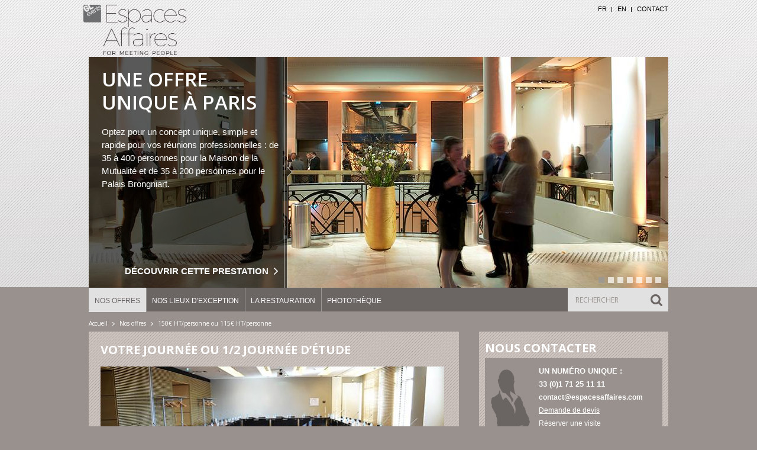

--- FILE ---
content_type: text/html; charset=utf-8
request_url: https://espacesaffaires.com/node/43
body_size: 6143
content:
<!DOCTYPE html>
<html lang="fr">
  <head>
    <meta name="viewport" content="width=device-width, initial-scale=1.0, maximum-scale=1.0" />
    <link href='https://fonts.googleapis.com/css?family=Open+Sans:300italic,400italic,600italic,700italic,800italic,400,300,600,700,800' rel='stylesheet' type='text/css'>
    <meta http-equiv="Content-Type" content="text/html; charset=utf-8" />
<meta name="Generator" content="Drupal 7 (http://drupal.org)" />
<link rel="canonical" href="/fr/nos-offres/journee-12-journee-detude" />
<link rel="shortlink" href="/fr/node/43" />
<script src="https://www.google.com/recaptcha/api.js?hl=fr" async="async" defer="defer"></script>
<link rel="shortcut icon" href="https://espacesaffaires.com/sites/default/files/favicon.png" type="image/png" />
<meta name="description" content="Espaces affaires for meeting people est un concept unique né de l’expertise de GL events pour vos réunions professionnelles" />    <title>Espaces Affaires</title>
    <style type="text/css" media="all">
@import url("https://espacesaffaires.com/modules/system/system.base.css?rika5c");
@import url("https://espacesaffaires.com/modules/system/system.menus.css?rika5c");
@import url("https://espacesaffaires.com/modules/system/system.messages.css?rika5c");
@import url("https://espacesaffaires.com/modules/system/system.theme.css?rika5c");
</style>
<style type="text/css" media="all">
@import url("https://espacesaffaires.com/sites/all/modules/date/date_api/date.css?rika5c");
@import url("https://espacesaffaires.com/modules/field/theme/field.css?rika5c");
@import url("https://espacesaffaires.com/modules/node/node.css?rika5c");
@import url("https://espacesaffaires.com/modules/user/user.css?rika5c");
@import url("https://espacesaffaires.com/sites/all/modules/views/css/views.css?rika5c");
@import url("https://espacesaffaires.com/sites/all/modules/ckeditor/css/ckeditor.css?rika5c");
</style>
<style type="text/css" media="all">
@import url("https://espacesaffaires.com/sites/all/modules/ctools/css/ctools.css?rika5c");
@import url("https://espacesaffaires.com/sites/all/modules/lightbox2/css/lightbox.css?rika5c");
@import url("https://espacesaffaires.com/modules/locale/locale.css?rika5c");
</style>
<style type="text/css" media="all">
@import url("https://espacesaffaires.com/sites/all/themes/espacesaffaires/css/styles.css?rika5c");
@import url("https://espacesaffaires.com/sites/all/themes/espacesaffaires/css/owl.carousel.css?rika5c");
@import url("https://espacesaffaires.com/sites/all/themes/espacesaffaires/css/owl.theme.css?rika5c");
@import url("https://espacesaffaires.com/sites/all/themes/espacesaffaires/css/selectbox.css?rika5c");
@import url("https://espacesaffaires.com/sites/all/themes/espacesaffaires/css/webform.css?rika5c");
@import url("https://espacesaffaires.com/sites/all/themes/espacesaffaires/css/player.css?rika5c");
@import url("https://espacesaffaires.com/sites/all/themes/espacesaffaires/css/offres.css?rika5c");
@import url("https://espacesaffaires.com/sites/all/themes/espacesaffaires/css/lieux.css?rika5c");
@import url("https://espacesaffaires.com/sites/all/themes/espacesaffaires/css/references.css?rika5c");
@import url("https://espacesaffaires.com/sites/all/themes/espacesaffaires/css/phototheque.css?rika5c");
@import url("https://espacesaffaires.com/sites/all/themes/espacesaffaires/css/presse.css?rika5c");
@import url("https://espacesaffaires.com/sites/all/themes/espacesaffaires/css/bloc.css?rika5c");
@import url("https://espacesaffaires.com/sites/all/themes/espacesaffaires/css/search.css?rika5c");
@import url("https://espacesaffaires.com/sites/all/themes/espacesaffaires/css/1000.css?rika5c");
@import url("https://espacesaffaires.com/sites/all/themes/espacesaffaires/css/767.css?rika5c");
@import url("https://espacesaffaires.com/sites/all/themes/espacesaffaires/css/600.css?rika5c");
</style>

<!--[if lte IE 7]>
<link type="text/css" rel="stylesheet" href="https://espacesaffaires.com/sites/all/themes/espacesaffaires/css/ie7.css?rika5c" media="all" />
<![endif]-->

<!--[if lte IE 8]>
<link type="text/css" rel="stylesheet" href="https://espacesaffaires.com/sites/all/themes/espacesaffaires/css/ie8.css?rika5c" media="all" />
<![endif]-->

<!--[if lte IE 9]>
<link type="text/css" rel="stylesheet" href="https://espacesaffaires.com/sites/all/themes/espacesaffaires/css/ie9.css?rika5c" media="all" />
<![endif]-->
    <script type="text/javascript" src="//ajax.googleapis.com/ajax/libs/jquery/1.7.2/jquery.min.js"></script>
<script type="text/javascript">
<!--//--><![CDATA[//><!--
window.jQuery || document.write("<script src='/sites/all/modules/jquery_update/replace/jquery/1.7/jquery.min.js'>\x3C/script>")
//--><!]]>
</script>
<script type="text/javascript" src="https://espacesaffaires.com/misc/jquery-extend-3.4.0.js?v=1.7.2"></script>
<script type="text/javascript" src="https://espacesaffaires.com/misc/jquery-html-prefilter-3.5.0-backport.js?v=1.7.2"></script>
<script type="text/javascript" src="https://espacesaffaires.com/misc/jquery.once.js?v=1.2"></script>
<script type="text/javascript" src="https://espacesaffaires.com/misc/drupal.js?rika5c"></script>
<script type="text/javascript" src="https://espacesaffaires.com/sites/default/files/languages/fr_yOUYg9kQRBYkhh1cK06FxPNVzsZsnjR7HCzAgCoF8L8.js?rika5c"></script>
<script type="text/javascript" src="https://espacesaffaires.com/sites/all/modules/lightbox2/js/lightbox.js?rika5c"></script>
<script type="text/javascript" src="https://espacesaffaires.com/sites/all/modules/captcha/captcha.js?rika5c"></script>
<script type="text/javascript" src="https://espacesaffaires.com/sites/all/modules/google_analytics/googleanalytics.js?rika5c"></script>
<script type="text/javascript">
<!--//--><![CDATA[//><!--
(function(i,s,o,g,r,a,m){i["GoogleAnalyticsObject"]=r;i[r]=i[r]||function(){(i[r].q=i[r].q||[]).push(arguments)},i[r].l=1*new Date();a=s.createElement(o),m=s.getElementsByTagName(o)[0];a.async=1;a.src=g;m.parentNode.insertBefore(a,m)})(window,document,"script","https://www.google-analytics.com/analytics.js","ga");ga("create", "UA-44950343-1", {"cookieDomain":"auto"});ga("send", "pageview");
//--><!]]>
</script>
<script type="text/javascript" src="https://espacesaffaires.com/sites/all/themes/espacesaffaires/js/owl.carousel.min.js?rika5c"></script>
<script type="text/javascript" src="https://espacesaffaires.com/sites/all/themes/espacesaffaires/js/commons.js?rika5c"></script>
<script type="text/javascript" src="https://espacesaffaires.com/sites/all/themes/espacesaffaires/js/jquery.selectbox.js?rika5c"></script>
<script type="text/javascript" src="https://espacesaffaires.com/sites/all/themes/espacesaffaires/js/jquery.ezmark.js?rika5c"></script>
<script type="text/javascript" src="https://espacesaffaires.com/sites/all/themes/espacesaffaires/js/vignettes.js?rika5c"></script>
<script type="text/javascript" src="https://espacesaffaires.com/sites/all/themes/espacesaffaires/js/bloc.js?rika5c"></script>
<script type="text/javascript" src="https://espacesaffaires.com/sites/all/themes/espacesaffaires/js/responsive.js?rika5c"></script>
<script type="text/javascript">
<!--//--><![CDATA[//><!--
jQuery.extend(Drupal.settings, {"basePath":"\/","pathPrefix":"fr\/","setHasJsCookie":0,"ajaxPageState":{"theme":"espacesaffaires","theme_token":"ERbIqncU15yxqOColdlOCpuGF0Rivlt7NQTfb6_Bfbg","js":{"\/\/ajax.googleapis.com\/ajax\/libs\/jquery\/1.7.2\/jquery.min.js":1,"0":1,"misc\/jquery-extend-3.4.0.js":1,"misc\/jquery-html-prefilter-3.5.0-backport.js":1,"misc\/jquery.once.js":1,"misc\/drupal.js":1,"public:\/\/languages\/fr_yOUYg9kQRBYkhh1cK06FxPNVzsZsnjR7HCzAgCoF8L8.js":1,"sites\/all\/modules\/lightbox2\/js\/lightbox.js":1,"sites\/all\/modules\/captcha\/captcha.js":1,"sites\/all\/modules\/google_analytics\/googleanalytics.js":1,"1":1,"sites\/all\/themes\/espacesaffaires\/js\/owl.carousel.min.js":1,"sites\/all\/themes\/espacesaffaires\/js\/commons.js":1,"sites\/all\/themes\/espacesaffaires\/js\/jquery.selectbox.js":1,"sites\/all\/themes\/espacesaffaires\/js\/jquery.ezmark.js":1,"sites\/all\/themes\/espacesaffaires\/js\/vignettes.js":1,"sites\/all\/themes\/espacesaffaires\/js\/bloc.js":1,"sites\/all\/themes\/espacesaffaires\/js\/responsive.js":1},"css":{"modules\/system\/system.base.css":1,"modules\/system\/system.menus.css":1,"modules\/system\/system.messages.css":1,"modules\/system\/system.theme.css":1,"sites\/all\/modules\/date\/date_api\/date.css":1,"modules\/field\/theme\/field.css":1,"modules\/node\/node.css":1,"modules\/search\/search.css":1,"modules\/user\/user.css":1,"sites\/all\/modules\/views\/css\/views.css":1,"sites\/all\/modules\/ckeditor\/css\/ckeditor.css":1,"sites\/all\/modules\/ctools\/css\/ctools.css":1,"sites\/all\/modules\/lightbox2\/css\/lightbox.css":1,"modules\/locale\/locale.css":1,"sites\/all\/themes\/espacesaffaires\/css\/styles.css":1,"sites\/all\/themes\/espacesaffaires\/css\/owl.carousel.css":1,"sites\/all\/themes\/espacesaffaires\/css\/owl.theme.css":1,"sites\/all\/themes\/espacesaffaires\/css\/selectbox.css":1,"sites\/all\/themes\/espacesaffaires\/css\/webform.css":1,"sites\/all\/themes\/espacesaffaires\/css\/player.css":1,"sites\/all\/themes\/espacesaffaires\/css\/offres.css":1,"sites\/all\/themes\/espacesaffaires\/css\/lieux.css":1,"sites\/all\/themes\/espacesaffaires\/css\/references.css":1,"sites\/all\/themes\/espacesaffaires\/css\/phototheque.css":1,"sites\/all\/themes\/espacesaffaires\/css\/presse.css":1,"sites\/all\/themes\/espacesaffaires\/css\/bloc.css":1,"sites\/all\/themes\/espacesaffaires\/css\/search.css":1,"sites\/all\/themes\/espacesaffaires\/css\/1000.css":1,"sites\/all\/themes\/espacesaffaires\/css\/767.css":1,"sites\/all\/themes\/espacesaffaires\/css\/600.css":1,"sites\/all\/themes\/espacesaffaires\/css\/ie7.css":1,"sites\/all\/themes\/espacesaffaires\/css\/ie8.css":1,"sites\/all\/themes\/espacesaffaires\/css\/ie9.css":1}},"lightbox2":{"rtl":"0","file_path":"\/(\\w\\w\/)public:\/","default_image":"\/sites\/all\/modules\/lightbox2\/images\/brokenimage.jpg","border_size":10,"font_color":"000","box_color":"fff","top_position":"","overlay_opacity":"0.8","overlay_color":"000","disable_close_click":1,"resize_sequence":0,"resize_speed":400,"fade_in_speed":400,"slide_down_speed":600,"use_alt_layout":0,"disable_resize":0,"disable_zoom":1,"force_show_nav":0,"show_caption":1,"loop_items":0,"node_link_text":"View Image Details","node_link_target":0,"image_count":"Image !current sur !total","video_count":"Video !current of !total","page_count":"Page !current of !total","lite_press_x_close":"press \u003Ca href=\u0022#\u0022 onclick=\u0022hideLightbox(); return FALSE;\u0022\u003E\u003Ckbd\u003Ex\u003C\/kbd\u003E\u003C\/a\u003E to close","download_link_text":"","enable_login":false,"enable_contact":false,"keys_close":"c x 27","keys_previous":"p 37","keys_next":"n 39","keys_zoom":"z","keys_play_pause":"32","display_image_size":"original","image_node_sizes":"()","trigger_lightbox_classes":"","trigger_lightbox_group_classes":"","trigger_slideshow_classes":"","trigger_lightframe_classes":"","trigger_lightframe_group_classes":"","custom_class_handler":0,"custom_trigger_classes":"","disable_for_gallery_lists":true,"disable_for_acidfree_gallery_lists":true,"enable_acidfree_videos":true,"slideshow_interval":5000,"slideshow_automatic_start":true,"slideshow_automatic_exit":true,"show_play_pause":true,"pause_on_next_click":false,"pause_on_previous_click":true,"loop_slides":false,"iframe_width":600,"iframe_height":400,"iframe_border":1,"enable_video":0,"useragent":"Mozilla\/5.0 (Macintosh; Intel Mac OS X 10_15_7) AppleWebKit\/537.36 (KHTML, like Gecko) Chrome\/131.0.0.0 Safari\/537.36; ClaudeBot\/1.0; +claudebot@anthropic.com)"},"googleanalytics":{"trackOutbound":1,"trackMailto":1,"trackDownload":1,"trackDownloadExtensions":"7z|aac|arc|arj|asf|asx|avi|bin|csv|doc(x|m)?|dot(x|m)?|exe|flv|gif|gz|gzip|hqx|jar|jpe?g|js|mp(2|3|4|e?g)|mov(ie)?|msi|msp|pdf|phps|png|ppt(x|m)?|pot(x|m)?|pps(x|m)?|ppam|sld(x|m)?|thmx|qtm?|ra(m|r)?|sea|sit|tar|tgz|torrent|txt|wav|wma|wmv|wpd|xls(x|m|b)?|xlt(x|m)|xlam|xml|z|zip"},"baseurl":"https:\/\/espacesaffaires.com","urlIsAjaxTrusted":{"\/espaceaffaires\/node\/43":true}});
//--><!]]>
</script>
  </head>

  
  <body >
    
<div id="wrapper">
  <div id="header">
    <div id="header-block">
      <div id="header-espacesaffaires">
        <div id="logo">
          <a href="https://espacesaffaires.com/fr">
            <img src="/sites/all/themes/espacesaffaires/img/logo-espaces-affaires.png" alt="Espaces Affaires" />
          </a>
        </div>
      </div>
        <div class="region region-header">
    <div id="block-locale-language" class="block block-locale">

    
  <div class="content">
    <ul class="language-switcher-locale-url"><li class="fr first active"><a href="/fr/nos-offres/journee-12-journee-detude" class="language-link active" xml:lang="fr" title="150€ HT/personne ou 115€ HT/personne">FR</a></li>
<li class="en last"><a href="/en/nos-offres/full-day-or-half-day-seminar" class="language-link" xml:lang="en" title="€150 per person or €115 per person">EN</a></li>
</ul>  </div>
</div>
<div id="block-menu-menu-contact-menu" class="block block-menu">

    
  <div class="content">
    <ul class="menu"><li class="first last leaf"><a href="/fr/nous-contacter" title="">Contact</a></li>
</ul>  </div>
</div>
<div id="block-views-slider-block" class="block block-views">

    
  <div class="content">
    <div class="view view-slider view-id-slider view-display-id-block owl-carousel carousel-simple owl-theme view-dom-id-63e5de6062ff74f55fa15e0b9ab817cd">
        
  
  
          <div class="views-row views-row-1 views-row-odd views-row-first item">
      
          <div class="slider-text">
<div class="slide-title">
Une offre unique à paris
</div>
<div class="slide-description">
Optez pour un concept unique, simple et rapide pour vos réunions professionnelles : de 35 à 400 personnes pour la Maison de la Mutualité et de 35 à 200 personnes pour le Palais Brongniart.
</div>
<div class="slide-link">
<a href="http://www.espacesaffaires.com/fr/nos-offres">Découvrir cette prestation</a>
</div>
</div>    
  <div class="views-field views-field-field-photo">        <div class="field-content"><img typeof="foaf:Image" src="https://espacesaffaires.com/sites/default/files/styles/slider/public/diaporama-1_0.jpg?itok=7eoSlZG4" width="980" height="390" alt="" /></div>  </div>  </div>
  <div class="views-row views-row-2 views-row-even item">
      
          <div class="slider-text">
<div class="slide-title">
Journée ou 1/2 journée d&#039;étude
</div>
<div class="slide-description">
150€ HT/personne ou 115€ HT/personne
</div>
<div class="slide-link">
<a href="http://www.espacesaffaires.com/fr/nos-offres/journee-12-journee-detude">Découvrir cette prestation</a>
</div>
</div>    
  <div class="views-field views-field-field-photo">        <div class="field-content"><img typeof="foaf:Image" src="https://espacesaffaires.com/sites/default/files/styles/slider/public/diaporama-3_0.jpg?itok=eMvpIkv3" width="980" height="390" alt="" /></div>  </div>  </div>
  <div class="views-row views-row-3 views-row-odd item">
      
          <div class="slider-text">
<div class="slide-title">
1/2 journée d&#039;étude en soirée
</div>
<div class="slide-description">
115 € HT par personne
</div>
<div class="slide-link">
<a href="http://www.espacesaffaires.com/fr/nos-offres/petit-dejeuner-daffaires">DÉCOUVRIR CETTE PRESTATION</a>
</div>
</div>    
  <div class="views-field views-field-field-photo">        <div class="field-content"><img typeof="foaf:Image" src="https://espacesaffaires.com/sites/default/files/styles/slider/public/regeneration_28_2.jpg?itok=yeVR3j9u" width="980" height="390" alt="" /></div>  </div>  </div>
  <div class="views-row views-row-4 views-row-even item">
      
          <div class="slider-text">
<div class="slide-title">
Réunion d&#039;affaires
</div>
<div class="slide-description">
65 € HT par personne (35-100 personnes)
58 € HT (101-200 personnes)
55 € HT (201-400 personnes)
</div>
<div class="slide-link">
<a href="http://www.espacesaffaires.com/fr/nos-offres/reunion-daffaires">Découvrir cette prestation</a>
</div>
</div>    
  <div class="views-field views-field-field-photo">        <div class="field-content"><img typeof="foaf:Image" src="https://espacesaffaires.com/sites/default/files/styles/slider/public/diaporama-5_0.jpg?itok=UgtaEZqk" width="980" height="390" alt="" /></div>  </div>  </div>
  <div class="views-row views-row-5 views-row-odd item">
      
          <div class="slider-text">
<div class="slide-title">
Déjeuner ou diner
</div>
<div class="slide-description">
105 € HT par personne
</div>
<div class="slide-link">
<a href="http://www.espacesaffaires.com/fr/nos-offres/dejeuner-ou-diner">Découvrir cette prestation</a>
</div>
</div>    
  <div class="views-field views-field-field-photo">        <div class="field-content"><img typeof="foaf:Image" src="https://espacesaffaires.com/sites/default/files/styles/slider/public/diaporama-8_0.jpg?itok=eVG4PQz-" width="980" height="390" alt="" /></div>  </div>  </div>
  <div class="views-row views-row-6 views-row-even item">
      
          <div class="slider-text">
<div class="slide-title">
Une offre unique à paris
</div>
<div class="slide-description">
Optez pour un concept unique, simple et rapide pour vos réunions professionnelles : de 35 à 400 personnes pour la Maison de la Mutualité and de 35 à 200 personnes pour le Palais Brongniart.
</div>
<div class="slide-link">
<a href="http://www.espacesaffaires.com/fr/nos-offres">Découvrir cette prestation</a>
</div>
</div>    
  <div class="views-field views-field-field-photo">        <div class="field-content"><img typeof="foaf:Image" src="https://espacesaffaires.com/sites/default/files/styles/slider/public/diaporama-4_0.jpg?itok=wnwAVXM2" width="980" height="390" alt="" /></div>  </div>  </div>
  <div class="views-row views-row-7 views-row-odd views-row-last item">
      
          <div class="slider-text">
<div class="slide-title">
Une offre unique à paris
</div>
<div class="slide-description">
Optez pour un concept unique, simple et rapide pour vos réunions professionnelles : de 35 à 400 personnes pour la Maison de la Mutualité et de 35 à 200 personnes pour le Palais Brongniart
</div>
<div class="slide-link">
<a href="http://www.espacesaffaires.com/fr/nos-offres">Découvrir cette prestation</a>
</div>
</div>    
  <div class="views-field views-field-field-photo">        <div class="field-content"><img typeof="foaf:Image" src="https://espacesaffaires.com/sites/default/files/styles/slider/public/diaporama-7_0.jpg?itok=huebvnQr" width="980" height="390" alt="" /></div>  </div>  </div>
  
  
  
  
  
  
</div>  </div>
</div>
<div id="block-system-main-menu" class="block block-system block-menu">

    
  <div class="content">
    <ul class="menu"><li class="first expanded active-trail"><a href="/fr/nos-offres" title="" class="active-trail">Nos offres</a><ul class="menu"><li class="first leaf"><a href="/fr/nos-offres/%C2%BD-journee-detude-en-soiree">1/2 journée d&#039;étude en soirée</a></li>
<li class="leaf active-trail"><a href="/fr/nos-offres/journee-12-journee-detude" class="active-trail active">Journée ou 1/2 journée d’étude</a></li>
<li class="leaf"><a href="/fr/nos-offres/dejeuner-ou-diner">Votre déjeuner ou dîner</a></li>
<li class="leaf"><a href="/fr/nos-offres/reunion-daffaires">Votre réunion d&#039;affaires</a></li>
<li class="last leaf"><a href="/fr/nos-offres/soiree-de-gala">Votre soirée de gala</a></li>
</ul></li>
<li class="collapsed"><a href="/fr/nos-lieux-d-exception" title="">Nos lieux d&#039;exception</a></li>
<li class="leaf"><a href="/fr/la-restauration">La restauration</a></li>
<li class="last leaf"><a href="/fr/phototheque" title="">Photothèque</a></li>
</ul>  </div>
</div>
<div id="block-search-form" class="block block-search">

    
  <div class="content">
    <form action="/espaceaffaires/node/43" method="post" id="search-block-form" accept-charset="UTF-8"><div><div class="container-inline">
      <h2 class="element-invisible">Formulaire de recherche</h2>
    <div class="form-item form-type-textfield form-item-search-block-form">
  <label class="element-invisible" for="edit-search-block-form--2">Rechercher </label>
 <input title="Indiquer les termes à rechercher" type="text" id="edit-search-block-form--2" name="search_block_form" value="" size="15" maxlength="128" class="form-text" />
</div>
<div class="form-actions form-wrapper" id="edit-actions"><input type="image" id="edit-submit" name="submit" src="/sites/all/themes/espacesaffaires/img/search-button.png" class="form-submit" /></div><input type="hidden" name="form_build_id" value="form-Wkq07Xqr9Sq7GUtl5N-Ckj-6Pq8vpTROD5V5h-1tDLA" />
<input type="hidden" name="form_id" value="search_block_form" />
</div>
</div></form>  </div>
</div>
  </div>
    </div>
  </div>
  
  <div id="main" class="nos_offres" >  
          <div class="breadcrumb"><a href="/fr">Accueil</a> <img src="/sites/all/themes/espacesaffaires/img/arrow-link.png" /> <a href="/fr/nos-offres">Nos offres</a> <img src="/sites/all/themes/espacesaffaires/img/arrow-link.png" /> 150€ HT/personne ou 115€ HT/personne</div>      <div class="site-content">
        <div class="m"></div>
          <div class="region region-content">
    <div id="block-system-main" class="block block-system">

    
  <div class="content">
    <div id="node-43" class="node node-nos-offres clearfix" about="/fr/nos-offres/journee-12-journee-detude" typeof="sioc:Item foaf:Document">
  <div class="node-slider">
    <!-- <h2>Journée ou ½ journée d’étude 150€ HT/personne ou 115€ HT/personne</h2> -->
    <h2><div class="field field-name-field-titre-offre field-type-text field-label-hidden"><div class="field-items"><div class="field-item even">Votre journée ou 1/2 journée d’étude</div></div></div></h2>
        <!-- <div class="field field-name-field-image-diaporama field-type-image field-label-hidden"><div class="field-items"><div class="field-item even"><img typeof="foaf:Image" src="https://espacesaffaires.com/sites/default/files/styles/slider__581_320_/public/journee-etudes_1.jpg?itok=9mSBmRnQ" width="581" height="320" alt="" /></div></div></div> -->
    
    <div id="owl-demo" class="owl-carousel carousel-simple owl-theme">
              <div class="item">
          <img typeof="foaf:Image" src="https://espacesaffaires.com/sites/default/files/styles/slider__581_320_/public/journee-etudes_1.jpg?itok=9mSBmRnQ" width="581" height="320" alt="" />        </div>
          </div>
    
  </div>
    
      <div class="node-text">
      <div class="field field-name-body field-type-text-with-summary field-label-hidden"><div class="field-items"><div class="field-item even" property="content:encoded"><p><strong>Prestations incluses :</strong></p>
<p>Mise à disposition de vos salons aménagés dans la configuration de votre choix.</p>
<p>Nos salles de réunion disposent de tous les équipements techniques intégrés (Vidéoprojecteur, sonorisation, micros)</p>
<p>Une pause-café pour une demi-journée d’étude ou 2 pauses-café pour une journée d’étude</p>
<p>Un repas servi à table ou un cocktail 20 pièces, tous deux servis avec vins et soft</p>
<p>Tous les services de nettoyage, de technique et de sécurité sont inclus.</p>
</div></div></div>          </div>
    
  <div class="content">
      </div>

  
  
</div>
  </div>
</div>
  </div>
      </div>
      <div class="site-block">
          <div class="region region-content-right-top">
    <div id="block-block-1" class="block block-block">

    <h2>Nous contacter</h2>
  
  <div class="content">
    <p><strong>UN NUMÉRO UNIQUE :</strong></p>
<p><strong>33 (0)1 71 25 11 11</strong></p>
<p><a href="mailto:contact@espacesaffaires.com">contact@espacesaffaires.com</a></p>
<p><a href="/nous-contacter">Demande de devis</a></p>
<p><a href="/reserver-une-visite">Réserver une visite</a></p>
  </div>
</div>
<div id="block-nodeblock-7" class="block block-nodeblock">

    
  <div class="content">
    <div id="node-7" class="node node-t-l-chargement-bloc- node-promoted clearfix" about="/fr/telechargement" typeof="sioc:Item foaf:Document">

  <h2>Téléchargement</h2>
  <div class="content">
    <div class="field field-name-field-image-plaquette field-type-image field-label-hidden"><div class="field-items"><div class="field-item even"><img typeof="foaf:Image" src="https://espacesaffaires.com/sites/default/files/espaces-affaires.jpg" width="281" height="90" alt="" /></div></div></div>    <div class="link-download"><a href="https://espacesaffaires.com/sites/default/files/gl-espacesaffaires.pdf">Télécharger notre plaquette</a></div>
  </div>

  
  
</div>
  </div>
</div>
  </div>
          <div class="region region-content-right-bottom">
    <div id="block-block-2" class="block block-block">

    <h2>Pour en savoir plus</h2>
  
  <div class="content">
    <p><a href="nous-contacter">Demande d’informations</a></p>
<p><a href="nous-contacter">Demande de devis</a></p>
  </div>
</div>
<div id="block-block-9" class="block block-block">

    <h2>Restauration</h2>
  
  <div class="content">
    <p>GL events a créé pour vous Cuisiniers &amp; Grandes Maisons...</p>
<p> </p>
<p><a href="la-restauration">En savoir plus</a></p>
  </div>
</div>
  </div>
      </div>
        <div class="clear"></div>
  </div>
    <div id="footer">   
    <div id="sitemap">
        <div id="mappagemain">
      <div class="mapsite">
                                            <div class="col">
                                  <h3><a href="/nos-offres">Nos offres</a></h3>
                                
                                  <div class="maplinksub">
                                                                <a href="/node/45">1/2 journée d'étude en soirée</a>
                                                                                      <a href="/node/43">Journée ou 1/2 journée d’étude</a>
                                                                                      <a href="/node/46">Votre déjeuner ou dîner</a>
                                                                                      <a href="/node/44">Votre réunion d'affaires</a>
                                                                                      <a href="/node/47">Votre soirée de gala</a>
                                                          </div>
                              </div>
                                                                  <div class="col">
                                  <h3><a href="/nos-lieux-d-exception">Nos lieux d'exception</a></h3>
                                
                                  <div class="maplinksub">
                                                                <a href="/node/49">Maison de la mutualité</a>
                                                                                      <a href="/node/50">Palais Brongniart</a>
                                                          </div>
                              </div>
                                                                  <div class="col">
                                  <h3><a href="/node/58">La restauration</a></h3>
                                
                              </div>
                                                                                                          <div class="col">
                                  <h3><a href="/phototheque">Photothèque</a></h3>
                                
                              </div>
                                                                                                                                                                                        </div>
      </div>
    </div> 
    <div id="footer-left">
        <div class="region region-footer">
    <div id="block-block-3" class="block block-block">

    
  <div class="content">
    <p>Espaces Affaires for meeting people</p>
<p>24, rue Saint-Victor</p>
<p>75005 Paris</p>
  </div>
</div>
<div id="block-block-4" class="block block-block">

    
  <div class="content">
    <p><a href="mentions-legales">Mentions légales</a>  |  <a href="credits">Crédits</a></p>
  </div>
</div>
  </div>
    </div>
    <div class="clear"></div>
  </div>
</div>        <script type="text/javascript">
      !function(d,s,id){var js,fjs=d.getElementsByTagName(s)[0];if(!d.getElementById(id)){js=d.createElement(s);js.id=id;js.src="//platform.twitter.com/widgets.js";fjs.parentNode.insertBefore(js,fjs);}}(document,"script","twitter-wjs");
    </script>
  </body>
</html>


--- FILE ---
content_type: text/css
request_url: https://espacesaffaires.com/sites/all/themes/espacesaffaires/css/styles.css?rika5c
body_size: 2497
content:
* {
  margin: 0;
  padding: 0;
}

p {
  margin-bottom: 14px;
}

.region-content-right-bottom p, .region-content-right-top p, #footer p {
  margin: 0;
}

body {
  font-family: Verdana, sans-serif;
  font-size: 13px;
  color: #7a716e;
  background-color: #99918e;
  -webkit-text-size-adjust: 100%;
}

a {
  color: #FFF;
  text-decoration: none;
}

p {
  line-height: 20px;
}

#wrapper {
  width: 100%;
}

#header {
  background: url(../img/bg-header5.png) repeat-x;
  height : 485px;
}

#header #logo {
  padding-top: 8px;
  margin-left: -9px;
  width: 174px;
}

#header #logo img {
  height: auto;
  width: 100%;
}

#header-block {
  width: 980px;
  margin: auto;
}

#header-block #block-locale-language {
  position: absolute;
  right: 71px;
  top: -87px;
  font-size: 11px;
}

#block-menu-menu-contact-menu {
  position: absolute;
  right: 0;
  top: -89px;
  font-size: 11px;
  text-transform: uppercase;
}

#block-menu-menu-contact-menu ul li {
  background: url(../img/separateur-langue.png) no-repeat 0px 5px;
}

#block-block-10 {
  position: absolute;
  right: 0;
  top: -26px;
  font-size: 11px;
}

#header-block #block-locale-language ul li {
  display: inline;
  list-style-type: none;
  background: url(../img/separateur-langue.png) no-repeat 0px 3px;
  padding-left: 10px;
  padding-right: 5px;
}

#header-block #block-locale-language ul li:first-child {
  background: transparent;
}

#header-block #block-locale-language ul li:last-child {
  padding-right: 0px;
}

#header-block #block-locale-language ul li a {
  color: #000;
  text-decoration: none;
}

#header-block .region-header {
  position: relative;
} 

#header-espacesaffaires {
  width: 980px;
  margin: auto;
}

.region-header {
  width: 980px;
  margin: auto;
}

#block-views-slider-block .view-slider .owl-wrapper {
  position: relative;
}

#block-views-slider-block .view-slider .owl-wrapper .owl-item .slider-text {
  position: absolute;
  background: url(../img/slider-description.png) no-repeat right 0px;
  height: 390px;
  max-height: 390px;
  width: 345px;
  color: #FFF;
}

#block-views-slider-block .view-slider .owl-wrapper .owl-item .slide-title {
  padding: 18px 22px 0px 22px;
  text-transform: uppercase;
  font-weight: 600; 
  font-size: 33px;
  font-family: 'Open Sans', sans-serif;
  margin-bottom: 20px;
  line-height: 39px;
}

#block-views-slider-block .view-slider .owl-wrapper .owl-item .slide-description {
  padding: 0px 22px 0px 22px;
  font-size: 15px;
  font-weight: normal;
  line-height: 22px;
  max-height: 224px;
  overflow: hidden;
}

#block-views-slider-block .view-slider .owl-wrapper .owl-item .slide-link {
  font-size: 15px;
  font-weight: bold;
  background: url(../img/slider-link.png) no-repeat right 3px;
  position: absolute;
  bottom: 20px;
  padding-right: 16px;
  right: 25px;
}

#block-views-slider-block .view-slider .owl-wrapper .owl-item .slide-link a {
  color: #FFF;
  text-decoration: none;
  text-transform: uppercase;
}

#block-views-slider-block .owl-theme .owl-controls .owl-page span {
  border-radius: 0;
  width: 10px;
  height: 10px;
  background-color: #FFF;
  opacity: 0.7;
  margin: 8px 3px;
}

#block-views-slider-block .owl-theme .owl-controls .active span {
  background-color: #96989b;
}

#block-views-slider-block .owl-controls {
  position: absolute;
  bottom: 0;
  right: 9px;
}

#main {
  width: 980px;
  margin: auto;
  margin-top: 17px;
}


#block-system-main {
  background: url(../img/bg-content.png) #ccc3be;
  height : auto;
  padding: 20px;
  font-family: 'Open Sans', sans-serif;
}

#main .region-content-left-top,
#main .region-content-left-bottom {
  width: 626px;
  float: left;
  background: url(../img/bg-content.png) repeat;
  margin-top: 25px;
}

#main .region-content-right-top,
#main .region-content-right-bottom {
  width: 320px;
  float: right;
  background: url(../img/bg-content.png) repeat;
  margin-top: 25px;
  position: relative;
}

.region-content-right-bottom {
  min-height: 442px;
}

#main .region .block-nodeblock,
#main .region .block-block,
#main .region .block-views {
  padding: 20px;
}

body.front h1,
body.front h2 {
  text-transform: uppercase;
  color: #FFF;
  font-size: 20px;
  font-family: 'Open Sans', sans-serif;
  line-height: 15px;
  margin-bottom: 10px;
}

h1, h2 {
  text-transform: uppercase;
  color: #FFF;
  font-size: 20px;
  font-family: 'Open Sans', sans-serif;
  line-height: 15px;
  margin-bottom: 10px;
}

.site-content h1, 
.site-content h2 {
  margin-bottom: 20px;
}

#main .region-content-right-bottom h2 {
  line-height: 23px;
}

#main .node-home-bloc- .img_home {
  display: inline-block;
  width: 47%;
  vertical-align: middle;
  text-align: center;
  min-height: 192px;
  float: left;
  margin-bottom: 15px;
}

#main .node-home-bloc- .img_home img {
  width: 100%;
}

#main .node-home-bloc- .middle {
  /*margin-left: 2.6%;
  margin-right: 2.6%;*/
  float: right;
}

#main .node-home-bloc- .img_home span {
  font-size: 12px;
  display: block;
}

#main .region-content-right-top .block-nodeblock,
#main .region-content-right-top .block-block {
  padding: 10px;
  padding-top: 20px;
  padding-bottom: 20px;
}

#main .region-content-right-bottom .block-block,
#main .region-content-right-bottom .block-views {
  padding: 10px;
}

#main .region-content-right-bottom #block-block-2,
#main .region-content-right-bottom #block-block-6 {
  padding-bottom: 20px;
}

#main .region-content-right-bottom .block-views {
  padding-top: 17px;
}

#main .region-content-right-top .content .content,
#main .region-content-right-bottom .content {
  background-color: #99918e;
  padding: 10px;
}

#main .node-t-l-chargement-bloc- .content {
  padding: 0;
}

#main .region-content-right-top #block-block-1 .content,
#main .region-content-right-top #block-block-5 .content {
  padding: 10px 0px 10px 10px;
}

#main .region-content-right-top #block-block-1 .content, #main .region-content-right-top #block-block-5 .content {
  background: url('../img/woman-contact.png') no-repeat 10px 19px #99918e;
}

#main .region-content-right-top #block-block-1 .content,
#main .region-content-right-top #block-block-5 .content,
#main .region-content-right-top #block-nodeblock-7 .node .content,
#main .region-content-right-bottom #block-views-map-slider-block .content,
#main .region-content-right-bottom #block-block-2 .content, 
#main .region-content-right-bottom #block-block-6 .content {
  height : 111px;
}

#main .region-content-left-bottom .field-name-field-texte-descriptif {
  line-height: 20px;
}

#main .region-content-left-bottom #block-nodeblock-9 {
  min-height: 402px;
  padding-bottom: 13px;
}

#main .region-content-right-bottom #block-views-map-slider-block .content {
  padding-top: 7px;
  padding-bottom: 15px;
}

#main .region-content-right-top #block-block-1 .content p, #main .region-content-right-top #block-block-5 .content p {
  margin-left: 81px;
  color: #FFF;
  font-size: 13px;
  padding-top: 2px;
}

#main .region-content-right-top #block-block-1 .content p a[href^="mailto:"],
#main .region-content-right-top #block-block-5 .content p a[href^="mailto:"] {
  font-size: 12px;
  color: #FFF;
  font-weight: bold;
  text-decoration: none;
}

#main .region-content-right-top #block-block-1 .content p a,
#main .region-content-right-top #block-block-5 .content p a {
  font-size: 12px;
  color: #FFF;
  text-decoration: underline;
}

#block-block-2,
#block-block-6 {
  /*margin-top: 32px;*/
  position: absolute;
  bottom: 0;
  width: 300px;
}

#block-nodeblock-7 {
  margin-top: 22px;
}

body.front #block-nodeblock-7 {
  margin-top: 15px;
}

body.front .region-content-right-bottom {
  min-height: 495px;
}

#main .region-content-right-top .node-t-l-chargement-bloc- .link-download{
  margin-top: 5px;
}

#main .region-content-right-top .node-t-l-chargement-bloc- a {
  text-transform: uppercase;
  color: #FFF;
  font-weight: bold;
  margin-top: 5px;
  text-decoration: none;
}

.view-map-slider .owl-item {
  height: 118px;
}

.view-map-slider .views-field {
  float: left;
}

.view-map-slider .owl-item {
  position: relative;
}

.view-map-slider p {
  line-height: 16px;
  color: #FFF;
}

.view-map-slider .address-color {
  width: 42%;
  margin-left: 5px;
  padding-left: 5px;
  position: absolute;
  left: 54%;
  top: 0%;
  font-size: 12px;
}


.view-map-slider .owl-controls .owl-pagination .owl-page span {
  border-radius: 0;
  width: 10px;
  height: 10px;
  background-color: #FFF;
  opacity: 0.7 !important;
  margin-bottom: 0px;
  margin-right: 3px;
  margin-left: 0px;
}

.view-map-slider .owl-controls .owl-pagination .active span {
  background-color: #000;
  opacity: 0.7 !important;
}

.view-map-slider .owl-controls .owl-pagination {
  position: absolute;
  bottom: -3px;
  right: 0;
}

.view-map-slider .owl-controls {
  margin-top: 0px !important;
}

#main .region-content-right-bottom #block-block-2 a, #main .region-content-right-bottom #block-block-6 a {
  color: #FFF;
  text-transform: uppercase;
  text-decoration: none;
  font-weight: bold;
}

#main .region-content-right-bottom #block-block-2 p {
  line-height: 57px;
  border-bottom: 1px solid #FFF;
  width: 211px;
}

#main .region-content-right-bottom #block-block-6 p {
  line-height: 57px;
  border-bottom: 1px solid #FFF;
  width: 215px;
}

#main .region-content-right-bottom #block-block-2 p:last-child, #main .region-content-right-bottom #block-block-6 p:last-child {
  border: none;
}

#main .region-content-left-bottom .node-home-bloc- .content {
  min-height: 377px;
  position: relative;
}

#main .region-content-left-bottom .node-home-bloc- .content .img-block {
  display: block;
  /*
  bottom: 0;
  position: absolute;
  */
  margin-top: 20px;
  text-align: center;
}

#footer {
  width: 100%;
  margin: auto;
  color: #000;
  padding-bottom: 5px;
  padding-top: 24px;
  background: url(../img/bg-header5.png) repeat-x;
  margin-top: 39px;
}

#footer .footer-content {
  width: 980px;
  margin: auto;
}

#block-block-3 {
  width: 50%;
  float: left;
  font-size: 12px;
  margin-top: 38px;
}

#block-block-4, #block-block-7 {
  width: 47%;
  float: right;
  text-align: right;
  font-size: 12px;
  margin-top: 36px;
  margin-top: 78px;
}

#block-block-4 a, #block-block-7 a {
  color: #000;
  text-decoration: none;
}

.clear {
  clear: both;
}

/*404*/

#node-18 h1, #node-19 h1 {
  text-align: center;  
}

#node-18 p, #node-19 p {
  margin-top: 20px;
}

#node-18 a, #node-19 a {
  background-color: #99918e;
  color: #FFF;
  padding-left: 0px;
  cursor: pointer; 
  padding: 6px 24px 6px 24px;
  text-transform: uppercase;
  font-weight: 700;
  font-family: 'Open Sans', sans-serif;
  font-size: 12px;
}

#simplemeta-meta-form textarea {
  margin-bottom: 5px !important;
  margin-top: 5px !important;
}

/*** BLOCK ***/

.site-block .region-content-right-top, .site-block .region-content-right-bottom {
  background: none !important;
}

.site-block {
  background: url(../img/bg-content.png) repeat;
}

/*** MENU ***/

#block-system-main-menu ul li {
  list-style-type: none;
  display: inline;
  font-size: 12px;
  font-weight: 400;
  text-transform: uppercase;  
  height: 38px;
  display: inline-block;
  border-right: 1px solid #9a9795;
  margin-left: -5px;
  padding-left: 10px;
  padding-right: 10px;
  line-height: 38px;
}

#block-system-main-menu ul li.last {
  border-right: none;
}

#block-system-main-menu ul li.first {
  padding-left: 15px;
}

#block-system-main-menu ul li.active-trail {
  background-color: #e1e1e1;
  margin-left: -5px;
  padding-left: 10px;
  padding-right: 10px;
}

#block-system-main-menu ul li.expanded ul.menu {
  display: none;
}

#block-system-main-menu ul li.first.active-trail {
  margin-left: 0;
}

#block-system-main-menu ul li.active-trail a {
  color: #6b6563;
}

#block-system-main-menu {
  height: 40px;
  background-color: #6b6563;
  margin-top: -3px;
  width: 810px;
  float: left;
}

#block-system-main-menu ul {
  height: 40px;
}

#block-search-form input.form-submit {
  width: 20px;
  height: 20px;
  background-color: #e1e1e1;
}

#block-search-form .form-item-search-block-form input {
  background-color: #e1e1e1;
  width: 157px;
  height: 40px;
  font-weight: 400;
}

#block-search-form form#search-block-form {
  position: relative;
  width: 170px;
}

#block-search-form form#search-block-form .form-actions  {
  position: absolute;
  right: 10px;
  top: 11px;
  margin: 0;
}

#block-search-form {
  width: 170px;
  float: left;
  margin-top: -3px;
}

#pull {
  display: none;
}

.breadcrumb a,
.breadcrumb {
  color: #FFF;
  font-size: 10px;
  font-family: 'Open Sans', sans-serif;
  font-weight: 400;
  padding-bottom: 7px;
  padding-top: 37px;
}

.breadcrumb img {
  padding-left: 5px;
  padding-right: 5px;
}

#block-menu-menu-contact-menu ul li {
  list-style-image: none;
  list-style-type: none;
  padding-right: 0;
  margin: 0;
  padding-left: 10px;
}

#block-menu-menu-contact-menu ul li a {
  color: #000;
}

.node {
  position: relative;
}

.footer-content {
  clear: both;
}

#sitemap {
  width: 980px;
  margin: auto;
}

#sitemap .col {
  width: 16%;
  float: left;
  margin-right: 74px;
  width: auto;
}

#sitemap .col:last-child {
  margin-right: 0px;
}

#sitemap .col a {
  font-size: 9px;
  color: #000;
  font-weight: normal;
  display: block;
  padding-bottom: 11px;
}

#sitemap .col h3 a {
  color: #000000;
  font-size: 10px;
  text-transform: uppercase;
  font-weight: normal;
}

#sitemap .col h3 {
  margin-bottom: 20px;
}

#main.webform {
  margin-top: 72px;
}

.node-page {
  background: url(../img/bg-content.png) #ccc3be;
  padding: 20px;
}

.node-page img {
  border: 1px solid #FFF;
}

.search-info {
  display: none;
}

ol.node-results {
  margin-top: 20px;
}

ol.node-results li {
  border-bottom: 1px solid #FFF;
  padding-top: 11px;
}

.view-phototh-que .views-row .views-field-field-photos blockquote.image-field-caption {
 display: none; 
}

.copyright p {
  margin-bottom: 0;
}

.node-galerie-photo .item .copyright {
  display: none;
}

.node-galerie-photo .informations-cooyright {
  font-size: 10px;
}

body.front .region-content-right-bottom {
  padding-bottom: 7px;
}

body.front #block-block-2,
body.front #block-block-6 {
  bottom: inherit;
}

.field-name-field-link-image {
  display: none;
}

.view-gallerie-photo .views-row img {
  width: 100%;
  height: auto;
}

--- FILE ---
content_type: text/css
request_url: https://espacesaffaires.com/sites/all/themes/espacesaffaires/css/selectbox.css?rika5c
body_size: 281
content:
/*
 * Selection background
 */
.selectbox ::-moz-selection {
	background: transparent;
}

.selectbox ::selection {
	background: transparent;
}

.selectbox code::-moz-selection {
	background: transparent;
}

.selectbox code::selection {
	background: transparent;
}

/*
 * Default
 */
.selectbox {
	border: 1px solid #C0CAD5;
	position: relative;
	font: 11px/13px "Tahoma";
	display: block;
	text-align: left;
	cursor: default;
}

.selectbox ol {
	display: none;
	position: absolute;
	background: #FFFFFF;
	list-style-type: none;
	margin: 0;
	padding: 0;
	border: 1px solid #ADADAD;
	border-width: 0 1px 1px 1px;
	left: -1px;
	top: 22px;
	z-index: 1;
	overflow: auto;
	overflow-x: hidden;
	opacity: 0.95;
}

.selectbox li {
	position: relative;
	padding: 3px 6px;
}

.selectbox .li-hover {
	background: none repeat scroll 0 0 #587DA1;
	border: 1px solid #2A5883;
	color: #FFFFFF;
}

.selectbox .title {
	margin-right: 30px;
	white-space: nowrap;
}

.selectbox .current .title {
	margin: 4px 0 4px 5px;
	padding-left: 2px;
}

.selectbox .current {
	position: relative;
	background: none repeat scroll 0 0 #FFFFFF;
	height: 1%;
	overflow: hidden;
}

.selectbox .down-arrow {
	position: absolute;
	top: 0;
	right: 0;
	background: url("../img/selectarrow.png") no-repeat scroll center center;
	border-left: 1px solid #FFFFFF;
	cursor: default;
	padding: 0;
	width: 16px;
	height: 100%;
}

.selectbox .current .down-arrow-hover {

}

/*
 * Disabled
 */
.selectbox.disabled {
	border: 1px solid #ADADAD;
	color: #ADADAD;
}

.selectbox.disabled .current {
	background-color: #EFEFEF;
}
.selectbox.disabled .down-arrow, .selectbox.disabled .current .down-arrow-hover {
	background-color: #DFDFDF;
	border-left: 1px solid #ADADAD;
}

/*
 * List
 */
.selectbox.list {
	border: none;
}

.selectbox.list ol {
	position: relative;
	display: block;
	border-width: 1px;
	left: 0;
	top: 0;
	z-index: 0;
}

.selectbox.list .current {
	display: none;
}

/*
 * List disabled
 */
.selectbox.list.disabled ol {
	background-color: #EFEFEF;
}
.selectbox.list.disabled li {
	border: 1px solid #EFEFEF;
}
.selectbox.list.disabled .li-hover {
	border: 1px solid #2A5883;
}


--- FILE ---
content_type: text/css
request_url: https://espacesaffaires.com/sites/all/themes/espacesaffaires/css/webform.css?rika5c
body_size: 1152
content:
#main .region-content {
  margin-top: 42px;
}

#fleft {
  float: left;
  width: 466px;
}

#fright {
  float: left;
  width: 379px;
}

.node-webform h1 {
  font-family: 'Open Sans', sans-serif;
  font-size: 20px;
  font-weight: 700;
  text-transform: uppercase;
  color: #FFF;
}

input, textarea {
  height : 26px;
  padding-left: 13px;
  font-weight: 700;
  color: #99918e;
  width: 366px;
  border: none;
  font-family: 'Open Sans', sans-serif;
  resize: none;
  outline: none;
  background-color: #FFF;
  color: #99918e;
  font-size: 12px;
}

textarea {
  overflow: auto;
}

.node-webform .selectbox {
  text-transform: uppercase;
  font-weight: 700;
  color: #99918e;
  width: 366px;
  border: none;
  font-family: 'Open Sans', sans-serif;
  font-size: 12px;
}

.form-item {
  margin-top: 20px;
  margin-bottom: 20px;
}

::-webkit-input-placeholder { 
  color:#99918e;
  text-transform: uppercase; 
}
::-moz-placeholder { 
  color:#99918e; 
  text-transform: uppercase;
}
::-ms-input-placeholder { 
  color:#99918e;
  text-transform: uppercase; 
}
input::-moz-placeholder, textarea::-moz-placeholder { 
  color: #99918e;
  text-transform: uppercase;
  opacity: 1;
}

input:-moz-placeholder, textarea:-moz-placeholder { 
  color: #99918e;
  text-transform: uppercase;
  opacity: 1;
}

input:-ms-input-placeholder, textarea:-ms-input-placeholder {
  color:#99918e;
  text-transform: uppercase; 
}

.node-webform textarea {
  width: 379px;
  height: 67px;
  padding-top: 7px;
}

.node-webform .webform-component-textarea textarea#edit-submitted-texte-du-message, #edit-submitted-your-message {
  height: 113px;
}

input[type="submit"] {
  border-radius: 0px;
  background-color: #99918e;
  border: none;
  color: #FFF;
  width: 200px;
  height : 30px;
  padding-left: 0px;
  cursor: pointer;
  font-size: 12px;
  text-transform: uppercase;
}

.node-webform input[type="checkbox"] {
  width: 17px;
}

.webform-container-inline div {
  display: block;
}

.selectbox, .selectbox ol {
  width: 379px !important;
  border: none !important;
  text-transform: uppercase;
}

.selectbox .current {
  padding-left: 9px;
}

.selectbox ol li {
  padding-left: 14px;
}

.selectbox .li-hover {
  background: none repeat scroll 0 0 #99918e !important;
  color: #FFFFFF;
  border: none !important;
}

.selectbox ol {
  left: 0px !important;
  background-color: #E4DFDF;
}

.selectbox ol li {
  color: #99918e;
  text-transform: uppercase;
}

.selectbox .down-arrow {
  right: 6px !important;
}


.ez-hide {
  opacity: 0; filter:alpha(opacity=0);
  vertical-align: middle;
}

.ez-checkbox {
  background: transparent url('../img/checkbox_new.png') 0 2px no-repeat;
  display:inline-block !important;
  height: 14px;
  width: 14px;
  line-height: 10px;
}

.ez-checkbox.ez-checked {
  background: transparent url('../img/checkbox_new.png') -17px 2px no-repeat;
}

.ez-checked { background-position: 0 -22px; }
.ez-selected { background-position: 0 -22px; }

.ez-checkbox-green {
  background: transparent url('../img/checkbox_new.png') 0 1px no-repeat;
  display:inline-block;
  *display: inline;
}
.ez-checked-green { background-position: 0 -22px; }
.ez-checkbox, .ez-radio { zoom: 1; *display:inline; _height:30px; }

.form-type-checkbox {
  position: relative;
}

.form-type-checkbox .ez-checkbox {
  position: absolute;
  bottom: 2px
}

.form-type-checkbox .ez-checkbox input {
  cursor: pointer;
}

.form-type-checkbox label {
  padding-left: 23px;
  font-weight: 700;
}

.upload-file {
  width: 379px;
  background-color: #FFF;
  height: 72px;
  position: relative;
}

.upload-info {
  position: absolute;
  bottom: 2px;
  font-size: 9px;
  line-height: 10px;
  padding-left: 13px;
  color: #99918e;
}

.webform-component-managed_file label {
  padding-left: 13px;
  padding-top: 5px;
}

.webform-component-checkboxes {
  margin-top: 0;
  margin-bottom: 10px;
}

.webform-component-managed_file input[type="file"] {
  width: 258px;
  position: absolute;
}

.webform-component-managed_file input[type="submit"] {
  width: 102px;
  position: absolute;
  right: 12px;
  top: 19px;
  height: 24px;
}

.selectbox li {
  border-bottom: 1px solid #FFFFFF;
}

#webform-component-politique-de-confidentialite, #webform-component-privacy-policy {
  margin-top: 20px;
}

#webform-component-politique-de-confidentialite a, #webform-component-privacy-policy a {
  color: #FFF;
  text-decoration: none;
  font-size: 10px;
  font-weight: 700;
}

.webform-component-markup {
  margin-top: 5px;
  margin-bottom: 5px;
}

#webform-component--champs-obligatoires, #webform-component-required-fields {
  font-size: 10px;
  font-weight: 700;
}

.selectbox .current {
  height: 26px;
}

.selectbox .current .title {
  margin: 6px 0 4px 5px;
  padding: 0px;
}

#edit-actions {
  margin-top: 2em;
}

.form-item input.error, 
.form-item textarea.error, 
.form-item select.error {
border: 2px solid #99918e;
}

div.error, .error {
  color: #99918e;
}

.form-managed-file a {
  color: #99918e;
  width: 248px;
  display: inline-block;
  height: 17px;
  overflow: hidden;
  text-overflow: ellipsis;
  white-space: nowrap;
}

div.error {
  background-color: #99918e;
  border: none;
  color: #FFF;
  width: 786px;
}

div.error ul li {
  padding: 1px 1px;
}

input.error {
  width: 362px;
}

/* IE10 */

.iexplorer {
  width: 220px !important;
  margin-left: 13px !important;
  height: 21px;
}

.placeholder {
  color:#99918e;
  text-transform: uppercase; 
}

#node-97 .upload-file,
#node-96 .upload-file {
  display: none;
}

#node-97 #fleft {
height: 48px;
}

.webform-confirmation {
  background: url(../img/bg-content.png) #ccc3be;
  padding: 20px;
}

.webform-confirmation .links a {
  border-radius: 0px;
  background-color: #99918e;
  border: none;
  color: #FFF;
  width: 200px;
  height: 30px;
  padding-left: 0px;
  cursor: pointer;
  font-size: 12px;
  text-transform: uppercase;
  display: block;
  bottom: -8px;
  text-align: center;
  line-height: 30px;
  margin: auto;
  margin-top: 25px;
}

.webform-confirmation p {
  text-align: center;
}

--- FILE ---
content_type: text/css
request_url: https://espacesaffaires.com/sites/all/themes/espacesaffaires/css/player.css?rika5c
body_size: -105
content:
.video-js .vjs-progress-control div.vjs-progress-holder,
.video-js .vjs-progress-control div.vjs-progress-holder .vjs-load-progress,
.video-js .vjs-progress-control div.vjs-progress-holder .vjs-play-progress {
  border-radius:0px;
  height: 3px;
}

.video-js .vjs-progress-control div.vjs-progress-holder .vjs-seek-handle {
  display: none;
}

.video-js .vjs-controls .vjs-progress-control {
  left: 4.8em;
  right: 12.8em;
  top: 1em;
  height: 3px;
}

.vjs-current-time,
.vjs-remaining-time {
  display: none;
}

.vjs-volume-control div.vjs-volume-bar,
.vjs-volume-control div.vjs-volume-bar .vjs-volume-level {
  border-radius: 0px;
  height: 3px;
}

.vjs-volume-control div.vjs-volume-bar {
  margin: 1.1em auto 0;
}

.vjs-volume-control .vjs-volume-handle {
  display: none;
}

.video-js .vjs-big-play-button {
  border-radius: 0px;
  width: 7em;
  height: 7em;
}

.video-js .vjs-big-play-button:focus {
  outline: none;
}

.video-js .vjs-fade-in {
  opacity: 0.7 !important;
}

--- FILE ---
content_type: text/css
request_url: https://espacesaffaires.com/sites/all/themes/espacesaffaires/css/offres.css?rika5c
body_size: 354
content:
.site-content {
  width: 626px;
  float: left;
}

.site-content .region-content {
  margin-top: 0 !important;
}

.site-block {
  width: 320px;
  float: right;
}

.site-block .region-content-right-top {
  margin-top: 0px !important;
}

.site-content .node-slider h2 {
  margin-bottom: 7px;
  line-height: 22px;
}

.site-content .node-slider .field-name-field-sous-titre .field-item {
  margin-bottom: 14px;
}

.site-content #block-system-main {
  background: none;
}

.site-content .node-slider,
.site-content .node-video {
  margin-bottom: 25px;
}

.site-content .node-slider,
.site-content .node-video,
.site-content .node-text,
.view-nos-offres,
.view-nos-lieux-d-exception {
  background: url(../img/bg-content.png) #ccc3be;
  padding: 20px;
}

.site-content .node-video {
  padding: 33px 25px 33px 20px;
}

.site-content #block-system-main {
  padding: 0;
}

.site-content .node-text .field-name-field-fichiers-joints {
  background-color: #99918e;
  color: #FFF;
  font-size: 11px;
  text-transform: uppercase;
  font-weight: 700;
  padding-left: 10px;
  padding-right: 10px;
  display: inline-block;
  margin-top: 24px;
}

.site-content .node-text .field-name-field-fichiers-joints .field-item {
  line-height: 29px;
  border-bottom: 1px solid #b8b2b0;
}

.site-content .node-text .field-name-field-fichiers-joints .field-item:last-child {
  border: none;
}

.site-content .node-text .field-name-field-fichiers-joints span.file img {
  display: none;
}

.site-content .node-text .field-name-field-fichiers-joints span.file a {
  background: url(../img/file.png) no-repeat center left;
  padding-left: 12px;
}

.site-content .node-slider .owl-controls .owl-page span {
  border-radius: 0;
  width: 10px;
  height: 10px;
  background-color: #FFF;
  opacity: 0.7;
  margin: 8px 3px;
}

.site-content .node-slider .owl-controls .active span {
  background-color: #96989b;
}

.site-content .node-slider .owl-theme .owl-controls .owl-page {
  display: inline-block;
  zoom: 1;
}

.site-content .node-slider .owl-controls {
  position: absolute;
  bottom: 0;
  right: 9px;
}

.view-nos-offres a img {
  border: 1px solid #FFF;
}

.view-nos-offres .views-field-field-cat-gorie-d-offres {
  text-transform: uppercase;
  font-size: 12px;
  font-weight: 700;
  margin-top: 3px;
  text-align: center;
}

.view-nos-offres .views-field-field-cat-gorie-d-offres a {
  color: #7a716e;
}

.view-nos-offres .views-field-title {
   text-align: center;
}

.view-nos-offres .views-field-title a {
  text-transform: uppercase;
  font-size: 12px;
  font-weight: 400;
  color: #7a716e;
}

.view-nos-offres .views-row {
  width: 260px;
  margin-bottom: 32px;
  min-height: 260px;
}

.view-nos-offres .views-row-odd {
  float: left;
}

.view-nos-offres .views-row-even {
  float: right;
}

--- FILE ---
content_type: text/css
request_url: https://espacesaffaires.com/sites/all/themes/espacesaffaires/css/lieux.css?rika5c
body_size: -123
content:
.view-nos-lieux-d-exception a img {
  border: 1px solid #FFF;
}

.view-nos-lieux-d-exception .views-field-title {
   text-align: center;
   margin-top: 3px;
}

.view-nos-lieux-d-exception .views-field-title a {
  text-transform: uppercase;
  font-size: 12px;
  font-weight: 700;
  color: #7a716e;
}

.view-nos-lieux-d-exception .views-row {
    width: 260px;
    margin-bottom: 32px;
    min-height: 260px;
    float: left;
}

.view-nos-lieux-d-exception .views-row-even {
    float: right;
    margin-left: 0 !important;
    margin-right: 0 !important;
}

.site-content .block-block {
  padding: 0 !important;
}

--- FILE ---
content_type: text/css
request_url: https://espacesaffaires.com/sites/all/themes/espacesaffaires/css/references.css?rika5c
body_size: 186
content:
a.goback {
  font-size: 10px;
  text-transform: uppercase;
  color: #FFF;
  font-weight: 400;
  margin-bottom: 9px;
  display: block;
}

a.goback.gallery {
  margin-bottom: 13px;
}

.node-r-f-rences .node-slider {
  padding-top: 7px;
}

.view-r-f-rences a img {
  border: 1px solid #FFF;
}

.view-r-f-rences .views-field-field-cat-gorie-d-offres a {
  color: #7a716e;
}

.view-r-f-rences .views-field-title {
   text-align: center;
}

.view-r-f-rences .views-field-title a {
  text-transform: uppercase;
  font-size: 12px;
  font-weight: 400;
  color: #7a716e;
}

.view-r-f-rences .views-row {
  width: 260px;
  margin-bottom: 32px;
}

.view-r-f-rences .views-row-odd {
  float: left;
}

.view-r-f-rences .views-row-even {
  float: right;
}

.view-r-f-rences .views-field-name {
  text-transform: uppercase;
  font-size: 12px;
  font-weight: 700;
  margin-top: 3px;
  text-align: center;
}

.view-r-f-rences .views-field-name a {
  color: #7a716e;
}

.view-r-f-rences {
  background: url(../img/bg-content.png) #ccc3be;
  padding: 20px;
}

.view-liste-des-r-f-rences{
  background: url(../img/bg-content.png) #ccc3be;
  padding: 20px;
}

.view-liste-des-r-f-rences .left-ref .title-ref,
.view-liste-des-r-f-rences .left-ref .date-ref{
  font-size: 12px;
  font-weight: 700;
  color: #7a716e;
}

.view-liste-des-r-f-rences .left-ref {
  float: left;
  width: 86%;
}

.view-liste-des-r-f-rences .right-ref {
  float: right;
  width: 14%;
}

.view-liste-des-r-f-rences .views-row {
  height: 120px;
  border-bottom: 1px solid #FFF;
}

.view-liste-des-r-f-rences .views-row-first {
  height: 99px;
}

.view-liste-des-r-f-rences .views-row-first .left-ref .title-ref {
  padding-top: 0;
}

.view-liste-des-r-f-rences .left-ref .title-ref {
  padding-top: 18px;
}

.view-liste-des-r-f-rences .left-ref .date-ref {
  padding-top: 11px;
}

.view-liste-des-r-f-rences .left-ref .file-ref {
  margin-top: 20px;
}

.view-liste-des-r-f-rences .views-row-first .left-ref .file-ref {
  margin-top: 17px;
}

.view-liste-des-r-f-rences .left-ref .file-ref a {
  text-transform: none;
  font-weight: 400;
  display: inline-block;
  background: url(../img/arrow-link.png) no-repeat right 7px;
  padding-right: 14px;
}

.view-liste-des-r-f-rences .right-ref .photo-ref img {
  border: 1px solid #FFF;
}

.view-liste-des-r-f-rences .right-ref .photo-ref {
  margin-top: 20px;
  text-align: right;
}

.view-liste-des-r-f-rences .views-row-first .right-ref .photo-ref {
  margin-top: 0px;
  text-align: right;
}


--- FILE ---
content_type: text/css
request_url: https://espacesaffaires.com/sites/all/themes/espacesaffaires/css/phototheque.css?rika5c
body_size: 281
content:
.view-phototh-que,
.view-gallerie-photo,
.node-galerie-photo {
  background: url(../img/bg-content.png) #ccc3be;
  padding: 20px;
}

.view-phototh-que a img,
.view-gallerie-photo a img {
  border: 1px solid #FFF;
}

.view-phototh-que .views-field-title,
.view-gallerie-photo .views-field-field-photos-1 {
   text-align: center;
   padding-left: 30px;
   padding-right: 30px;
}

.view-phototh-que .views-field-title a,
.view-gallerie-photo .views-field-field-photos-1 a {
  text-transform: uppercase;
  font-size: 12px;
  font-weight: 700;
  color: #7a716e;
}

.view-phototh-que .views-row,
.view-gallerie-photo .views-row {
  width: 177px;
  float: left;
  height: 205px;
}

.node-galerie-photo .item span.slide-title {
  display: none;
}

.node-galerie-photo .owl-carousel {
  width: 60%;
  float: left;
}

.node-galerie-photo #title-of-slide {
  font-size: 12px;
  font-weight: 700;
  text-transform: uppercase;
  color: #7a716e;
}

.node-galerie-photo .owl-theme .owl-controls .owl-buttons .owl-prev {
  background: url(../img/prev.png) no-repeat;
  height: 25px;
}

.node-galerie-photo .owl-theme .owl-controls .owl-buttons .owl-next {
  background: url(../img/next.png) no-repeat;
  height: 25px;
}

.node-galerie-photo .owl-controls {
    width: 100%;
}

.node-galerie-photo .owl-controls .owl-prev {
    position: absolute;
    left: 0;
}

.node-galerie-photo .owl-controls .owl-next {
    position: absolute;
    right: 0;
}

.node-galerie-photo .owl-controls .pagination {
    background-color: transparent !important;
    font-weight: bold;
    opacity: 1 !important;
    font-size: 14px !important;
}

.image-info {
    width: 190px;
    float: right;
}

.image-info .download {
    background-color: #99918e;
    margin-top: 19px;
    font-size: 11px;
}

.image-info .download .down-hd {
    width: 153px;
    margin: auto;
    border-bottom: 1px solid #FFF;
    padding: 6px 0 12px 12px;
    background: url(../img/file.png) no-repeat 0 9px;
}

.image-info .download .down-ld {
    width: 153px;
    margin: auto;
    padding: 12px 0 6px 12px;
    background: url(../img/file.png) no-repeat 0px 15px;
}

.view-gallerie-photo blockquote.image-field-caption {
  display: none;
}

--- FILE ---
content_type: text/css
request_url: https://espacesaffaires.com/sites/all/themes/espacesaffaires/css/presse.css?rika5c
body_size: 28
content:
.view-presse {
  background: url(../img/bg-content.png) #ccc3be;
  padding: 20px;
}

.view-presse .left-presse .title-presse,
.view-presse .left-presse .date-presse{
  font-size: 12px;
  font-weight: 700;
  color: #7a716e;
}

.view-presse .left-presse {
  float: left;
  width: 86%;
}

.view-presse .right-presse {
  float: right;
  width: 14%;
}

.view-presse .views-row {
  height: 120px;
  border-bottom: 1px solid #FFF;
}

.view-presse .views-row-first {
  height: 99px;
}

.view-presse .views-row-first .left-presse .title-presse {
  padding-top: 0;
}

.view-presse .file-presse img {
  display: none;
}

.view-presse .file-presse {
  display: inline-block;
  padding-left: 12px;
  font-size: 11px;
  font-weight: 700;
  line-height: 22px;
  background: url(../img/file.png) no-repeat 10px 6px #99918e;
}

.view-presse .file-presse span.file {
  background: url(../img/sep-presse.png) no-repeat right;
  padding-right: 10px;
  padding-left: 10px;
}

.view-presse .file-presse span.file:last-child {
  background: none;
}

.view-presse .left-presse .title-presse {
  padding-top: 18px;
}

.view-presse .left-presse .date-presse {
  padding-top: 11px;
}

.view-presse .left-presse .file-presse {
  margin-top: 15px;
}

.view-presse .views-row-first .left-presse .file-presse {
  margin-top: 20px;
}

.view-presse .right-presse .photo-presse img {
  border: 1px solid #FFF;
}

.view-presse .right-presse .photo-presse {
  margin-top: 20px;
}

.view-presse .views-row-first .right-presse .photo-presse {
  margin-top: 7px;
}

--- FILE ---
content_type: text/css
request_url: https://espacesaffaires.com/sites/all/themes/espacesaffaires/css/bloc.css?rika5c
body_size: 342
content:
.site-block .region-content-right-top,
.site-block .region-content-right-bottom {
  position: static;
}

.site-block .region-content-right-bottom {
  margin-top: 0px !important;
}

.site-block #block-block-2, .site-block #block-block-6 {
  position: static;
}

.site-block #block-nodeblock-62 .content {
  padding: 0;
}

.site-block .block-nodeblock {
  padding: 10px !important;
}

.site-block .node-r-f-rences-bloc- {
  position: relative;
}

.site-block .node-r-f-rences-bloc- .field-name-body {
  position: absolute;
  font-size: 13px;
  font-weight: bold;
  text-transform: uppercase;
  color: #FFF;
  top: 16px;
  left: 17px;
}

.site-block .node-r-f-rences-bloc- .field-name-body p {
  line-height: 25px;
}

.site-block .node-r-f-rences-bloc- .field-name-field-lien-bloc {
  position: absolute;
  bottom: 8px;
  right: 8px;
}

.site-block .node-r-f-rences-bloc- .field-name-field-lien-bloc a {
  background: url(../img/arrow-link.png) no-repeat center right;
  padding-right: 14px;
}
  
.site-block .node-r-f-rences-bloc- .background-effect {
  height: 98%;
  width: 100.1%;
  position: absolute;
  opacity: 0.5;
  background-color: rgba(0, 0, 0, 0.6);
}

#main .region-content-right-bottom #block-nodeblock-62 > .content {
  background: inherit;
}

.node-r-f-rences-bloc- > .content {
  background-color: inherit !important;
}

/*** RESTAURATION BLOC ***/

.site-block #block-block-9,
.site-block #block-block-11 {
  font-weight: 700;
  font-size: 13px;
  color: #FFF;
  text-transform: uppercase;
}

.site-block #block-block-9 p,
.site-block #block-block-11 p {
  line-height: 25px;
}

.site-block #block-block-9 a,
.site-block #block-block-11 a {
  text-transform: none;
  font-weight: 400;
  text-align: right;
  display: block;
  background: url(../img/arrow-link.png) no-repeat center right;
  padding-right: 14px;
}

.site-block #block-block-9 > .content,
.site-block #block-block-11 > .content {
  padding-bottom: 0px;
}


/*** SITE BLOC ***/

.site-block #block-nodeblock-63 .content,
.site-block #block-nodeblock-65 .content,
.site-block #block-nodeblock-66 .content {
  padding: 0;
}

.site-block .node-site-bloc- {
  position: relative;
}

.site-block .node-site-bloc- .field-name-body {
  position: absolute;
  font-size: 13px;
  font-weight: bold;
  text-transform: uppercase;
  color: #FFF;
  top: 16px;
  left: 17px;
}

.site-block .node-site-bloc- .field-name-body p {
  line-height: 25px;
}

.site-block .node-site-bloc- .field-name-field-lien-bloc {
  position: absolute;
  bottom: 8px;
  right: 8px;
}

.site-block .node-site-bloc- .field-name-field-lien-bloc a {
  background: url(../img/arrow-link.png) no-repeat center right;
  padding-right: 14px;
}
  
.site-block .node-site-bloc- .background-effect {
  height: 98%;
  width: 100.1%;
  position: absolute;
  opacity: 0.5;
  background-color: rgba(0, 0, 0, 0.6);
}

#main .region-content-right-bottom #block-nodeblock-63 > .content {
  background: inherit;
}

.node-site-bloc- > .content {
  background-color: inherit !important;
}

/*** PUB BLOC ***/

.site-block #block-nodeblock-64 .content {
  padding: 0;
}

.site-block .block {
  padding-bottom: 50px !important;
}

.site-block #block-nodeblock-7 {
  margin-top: 0px;
}


--- FILE ---
content_type: text/css
request_url: https://espacesaffaires.com/sites/all/themes/espacesaffaires/css/search.css?rika5c
body_size: -197
content:
form.search-form, .node-results {
  background: url(../img/bg-content.png) #ccc3be;
  padding: 20px;
}

#block-search-form form.search-form {
  background: none;
  padding: 0;
}

.node-results {
  padding-left: 35px;
}

form.search-form input.form-text {
  height: 30px;
}

fieldset.search-advanced {
  margin-top: 20px;
}

.item-list .pager {
  margin-top: -19px;
}

--- FILE ---
content_type: text/css
request_url: https://espacesaffaires.com/sites/all/themes/espacesaffaires/css/1000.css?rika5c
body_size: 1424
content:
@media (max-width: 1000px) {
  .owl-item img {
    width: 100%;
    height: auto;
    display: block;
  }
  
  #main {
    margin-top: 12px;
  }
  
  #block-system-main-menu, #block-search-form {
    width: 100%;
    float: none;
  }
  
  #block-system-main-menu {
    margin-top: 0px;
    border-bottom: 1px solid #99918e;
  }
  
  #header-block,
  #header-espacesaffaires,
  .region-header,
  #block-search-form form#search-block-form,
  #block-search-form .form-item-search-block-form input {
    width: 100%;
  }
  
  #block-views-slider-block .view-slider .owl-wrapper .owl-item .slide-title {
    font-size: 32px;
    margin-bottom: 8px;
    padding: 15px 22px 0px 22px;
  }
  
  #block-views-slider-block .view-slider .owl-wrapper .owl-item .slide-description {
    font-size: 13px;
    line-height: 18px;
  }
  
  #block-views-slider-block .view-slider .owl-wrapper .owl-item .slide-link {
    bottom: 11px;
  }
  
  #logo a img {
    padding-left: 2px;
  }
  
  #header-block #block-locale-language {
    right: 69px;
  }
  
  #block-menu-menu-contact-menu {
    right: 2px;
  }
  
  #block-block-10 {
    right: 2px;
  }
  
  #block-search-form .form-item-search-block-form input {
    width: 98.3%;
    text-align: center;
  }
  
  #header {
    height: 100%;
    min-height: 479px;    
    max-height: 564px;
  }
  
  #main {
    width: 100%;
  }
  
  #main .region-content-left-top, #main .region-content-left-bottom {
    width: 66%;
    padding-left: 0;
    margin-left: 2px;
  } 
  
  #main .region-content-right-top, #main .region-content-right-bottom {
    width: 31.7%;
    margin-right: 2px;
  }
  
  #main .site-block .region-content-right-top, #main .site-block .region-content-right-bottom {
    width: 100%;
    padding-right: 0px;
  }
  
  .node-vid-o-bloc- .video-js {
    width: 100% !important;
  }
  
  .video-js {
    width: 100% !important;
  }
  
  h1, h2 {
    font-size: 18px;
  }
  
  #main .region-content-right-top #block-block-1 .content p, #main .region-content-right-top #block-block-5 .content p {
    font-size: 10px;
  }
  
  #main .region-content-right-top #block-block-1 .content p, 
  #main .region-content-right-top #block-block-5 .content p {
    margin-left: 45px;
    padding-top: 0;
  }
  
  #main .region-content-right-top #block-block-1 .content p a[href^="mailto:"], #main .region-content-right-top #block-block-5 .content p a[href^="mailto:"] {
    font-size: 9px;
  }
  
  #main .region-content-right-top #block-block-1 .content p a, #main .region-content-right-top #block-block-5 .content p a {
    font-size: 10px;
  }
  
  #main .region-content-right-top #block-block-1 .content, #main .region-content-right-top #block-block-5 .content {
    background: url('../img/woman-contact.png') no-repeat 6px bottom #99918e;
    background-size: 46px;
  }
  
  #main .region-content-right-top #block-block-1 .content, 
  #main .region-content-right-top #block-block-5 .content, 
  #main .region-content-right-top #block-nodeblock-7 .node .content, 
  #main .region-content-right-bottom #block-views-map-slider-block .content, 
  #main .region-content-right-bottom #block-block-2 .content, 
  #main .region-content-right-bottom #block-block-6 .content {
    height: 100%;
    min-height: 78px;
    max-height: 150px;
  }
  
  .node-t-l-chargement-bloc- .field-name-field-image-plaquette img {
    width: 100%;
    height: auto;
  }
  
  #main .region-content-right-top .node-t-l-chargement-bloc- a {
    font-size: 10px;
  }
  
  #main .region-content-right-top .node-t-l-chargement-bloc- .link-download {
    margin-top: 0px;
  }
  
  .view-map-slider .owl-item img {
    width: 99px;
    height: auto;
    padding-top: 4px;
  }
  
  .view-map-slider .address-color {
    top: 0px;
    margin-left: -4px;
  }
  
  .view-map-slider p {
    font-size: 10px;
  }
  
  .view-map-slider .owl-controls .owl-pagination {
    position: absolute;
    bottom: -10px;
    right: 0;
  }
  
  #main .region-content-right-bottom #block-block-2 a, #main .region-content-right-bottom #block-block-6 a {
    font-size: 10px;
  }  
  
  #block-block-2, #block-block-6 {
    width: 92%;
  }
  
  #main .region-content-right-bottom #block-block-2 p {
    width: 164px;
    line-height: 37px;
  }
  
  #main .node-home-bloc- .img_home img {
    width: 100%;
    height: auto;
  }
  
  #main .node-home-bloc- .middle {
    margin-left: 2.3%;
    margin-right: 2.3%;
  }
  
  #footer .footer-content {
    width: 100%;
  }
  
  .region-footer #block-block-3 {
    padding-left: 2px;
  }
  
  .region-footer #block-block-4 {
    padding-right: 2px;
  }
  
  /******
    NOS OFFRES
  *******/
  
  .site-content {
    width: 66%;
    margin-top: 0;
    margin-left: 2px;
  }
  
  .site-block {
    width: 31.7%;
    margin-top: 0;
    margin-right: 2px;
  }
  
  .view-nos-offres .views-row img {
    width: 100%;
    height: auto;
  }
  
  .view-nos-offres .views-row {
    width: 45%;
  }
  
  .node-publicit-bloc- img {
    width: 100%;
    height: auto;
  }
  
  .node-r-f-rences-bloc- img,
  .node-site-bloc- img {
    width: 100%;
    height: auto;
  }
  
  .site-block .node-r-f-rences-bloc- .field-name-body,
  .site-block .node-site-bloc- .field-name-body {
    font-size: 10px;
  }
  
  .site-block .node-r-f-rences-bloc- .field-name-field-lien-bloc
  .site-block .node-site-bloc- .field-name-field-lien-bloc {
    font-size: 10px;
  }
  
  .site-block #block-block-9 {
    font-size: 10px;
  }
  
  .site-block #block-block-9 p {
    line-height: 16px;
  }
  
  .site-block #block-block-9 > .content {
    padding-bottom: 10px;
  }
  
  /******
    NOS LIEUX D'EXCEPTION
  *******/
  
  .view-nos-lieux-d-exception a img {
    width: 100%;
    height: auto;
  }
  
  .view-nos-lieux-d-exception .views-row {
    width: 47%;
    min-height: 180px;
  }
  
  .view-nos-lieux-d-exception .views-field-title {
    padding-left: 16px;
    padding-right: 16px;
  }

  /******
    RÉFÉRENCES
  *******/
  
  .view-r-f-rences .views-row img {
    width: 100%;
    height: auto;
  }
  
  .view-r-f-rences .views-row {
    width: 45%;
  }
  
  .view-liste-des-r-f-rences .left-ref {
    width: 83%;
  }
  
  .view-liste-des-r-f-rences .right-ref {
    width: 17%;
  }
  
  /******
    PRESSE
  *******/
  
  .view-presse .left-presse {
    width: 83%;
  }
  
  .view-presse .right-presse {
    width: 17%;
  }
  
  /******
    PHOTOTHÈQUE
  *******/
  
  .view-phototh-que a img,
  .view-gallerie-photo a img {
    width: 100%;
    height: auto;
  }
  
  .view-phototh-que .views-row,
  .view-gallerie-photo .views-row {
    width: 29%;
  }
  
  .view-phototh-que .views-field-title,
  .view-gallerie-photo .views-field-title {
    padding-left: 0px;
    padding-right: 0px;
  }
  
  .view-phototh-que a img, .view-gallerie-photo a img {
    width: 100%;
    height: auto;
  }
  
  .breadcrumb a, .breadcrumb {
    padding-top: 0px;
    padding-left: 2px
  }
  
  #sitemap {
    width: 100%;
  }
  
  #sitemap .col {
    margin-right: 4%;

  }
  
  /***** 
    CONTACT
  ******/
  
  #fleft {
    float: left;
    width: 40%;
  }
  
  #fright {
    float: right;
    width: 40%;
  }
  
  .node-webform input, textarea {
    width: 100% !important;
    border-radius:0;
  }
  
  .node-webform input {
    width: 95% !important;
  }
  
 /*
 .selectbox .current {
    width: 74%;
  }
*/
  
  .node-webform .upload-file {
    width: 100%;
    height: 104px;
  }
  
  .node-webform .webform-component-managed_file input[type="submit"] {
    top: 74px;
  }
  
  .node-webform .upload-info {
    bottom: 32px;
    right: 7px;
  }
  
  .node-webform input[type="submit"] {
    width: 200px !important;
  }
  
  .selectbox, .selectbox ol {
    width: 289px !important;
  }   
  
   #block-search-form input#edit-submit {
   width: 20px !important;
  } 
  
  #block-search-form form#search-block-form .form-item-search-block-form input {
    width: 100% !important;
    border-radius: 0;
    padding-left: 0;
  }
  
  #main .region-content-right-top .block-nodeblock {
    margin-top: 13px;
  }
  
  #block-search-form {
    margin-top: 0;
  }

  .image-info {
    width: 171px;
  }
  
  #main.webform {
    width: 99.5%;
    margin-left: 2px;
    margin-right: 2px;
  }
  
  .node-webform input {
    border-radius: 0px;
    -webkit-appearance: none;
  }
  
  .view-map-slider .owl-item {
    height: 88px;
  }

   form.search-form input[type="submit"] {
    margin-top: 12px;
  }
  
  #node-97 #fleft {
    width: 100%;
  }
  
  #node-97 .selectbox,
  #node-96 .selectbox {
    width: 97% !important;
  }
}

--- FILE ---
content_type: text/css
request_url: https://espacesaffaires.com/sites/all/themes/espacesaffaires/css/767.css?rika5c
body_size: 431
content:
@media (max-width: 767px) {
 
 #block-views-slider-block .view-slider .owl-wrapper .owl-item .slide-title {
    font-size: 22px;
  }
  
  #block-views-slider-block .view-slider .owl-wrapper .owl-item .slide-description {
    font-size: 12px;
  }
  
  #block-views-slider-block .view-slider .owl-wrapper .owl-item .slide-link {
    bottom: 11px;
  }
    
  #header {
    height: 100%;
    min-height: 415px;
    max-height: 564px;
  }
  
  #main .region-content-left-top, #main .region-content-left-bottom, .site-content {
    width: 57%;
  }
  
  .site-content h1,
  .site-content h2 {
    line-height: 21px;
  }
  
  #main .region-content-right-top, #main .region-content-right-bottom, .site-block {
    width: 40.7%;
  }

  #block-search-form form#search-block-form .form-item-search-block-form input {
    width: 100% !important;
    padding-left: 0px;
  }
  
  #block-system-main-menu ul li {
    font-size: 10px;
    padding-left: 5px;
    padding-right: 5px;
  }
  
  .view-map-slider .address-color {
    top: 11px;
  }
  
  #main .region-content-right-bottom #block-views-map-slider-block .content {
    height: 100%;
    min-height: 78px;
    max-height: 82px;
  }
  
  #main .node-home-bloc- .middle {
    margin-left: 1.9%;
    margin-right: 1.8%;
  }
  
  .view-nos-lieux-d-exception .views-field-title {
    padding-left: 0;
    padding-right: 0;
  }
  
  .view-liste-des-r-f-rences .right-ref,
  .view-presse .right-presse {
    width: 27%;
  }
  
  .view-presse .left-presse,
  .view-liste-des-r-f-rences .left-ref {
    width: 73%;
  }
  
  #main {
    width: 98%;
    padding-left: 2px;
    padding-right: 2px;
  }
  
  #main .region-content-left-top, #main .region-content-left-bottom {
    padding-left: 0px;
  }
  
  #sitemap {
    padding-left: 2px
  }
  
  #sitemap .col {
    margin-right: 3%;
    width: 14.1%;
  }
  
  .selectbox, .selectbox ol {
    width: 218px !important;
  }
  
  .node-webform input, textarea {
    padding-left: 8px;
  }
  
  .selectbox .current {
    padding-left: 3px;
  }
  
  .form-type-checkbox .ez-checkbox {
    top: 2px;
  }
  
  #block-search-form input.form-submit {
   width: 20px !important;
  }

  .node-galerie-photo .owl-carousel {
    width: 100%;
  }

  .image-info {
    width: 100%;
    margin-bottom: 20px;
  }

  .image-info .download .down-hd, .image-info .download .down-ld {
    width: 90%;
  }

  .view-phototh-que .views-row, .view-gallerie-photo .views-row {
    width: 41%;
      margin-left: 0 !important;
      margin-right: 0 !important;
  }

    .view-phototh-que .views-row-even, .view-gallerie-photo .views-row-even {
        float: right;
    }
    
  .view-phototh-que .views-field-title, .view-gallerie-photo .views-field-field-photos-1 {
    padding-left: 0px;
    padding-right: 0px;
  }
  
  .view-phototh-que .views-row, .view-gallerie-photo .views-row {
    height: 160px;
  }
  
  #main.webform {
    width: 98.8%;
  }
  
  form.search-form input.form-text {
    width: 96%;
  }
}

--- FILE ---
content_type: text/css
request_url: https://espacesaffaires.com/sites/all/themes/espacesaffaires/css/600.css?rika5c
body_size: 1730
content:
@media (max-width: 600px) {

  #header-espacesaffaires #logo a {
    display: block;
    text-align: center;
  }
  
  #main {
    margin-top: 32px;
    padding: 0;
    width: 99%;
    margin-left: 2px;
    margin-right: 2px;
  }
  
  #header-espacesaffaires #logo a img {
    width: 98%;
    height: auto;
  }
  
  #header-block #block-locale-language {
    position: static;
    width: 17%;
    float: left;
    padding-top: 2px;
  }
  
  #block-menu-menu-contact-menu {
    right: 2px;
    position: static;
    width: 33%;
    float: left;
  }
  
  #header-block #block-locale-language ul li:first-child {
    padding-left: 2px;
  }
  
  #header-block #block-block-10 {
    position: static;
    float: left;
    width: 49%;
    text-align: right;
    padding-right: 2px;
    height: 31px;
  }
  
  #header {
    height: 100%;
    min-height: 308px;
    max-height: 564px;
  }
  
  
  #block-views-slider-block .view-slider .owl-wrapper .owl-item .slide-description {
    display: none;
  }
  
  #block-views-slider-block .view-slider .owl-wrapper .owl-item .slider-text {
    width: 153px;
  }
  
  #block-views-slider-block .view-slider .owl-wrapper .owl-item .slide-title {
    font-size: 17px;
    padding: 10px 12px 0px 1px;
    line-height: 22px;
  }
  
  #block-views-slider-block .view-slider .owl-wrapper .owl-item .slide-link {
    bottom: 11px;
    font-size: 10px;
    left: 2px;
  }
  
  #block-system-main-menu {
    border: none;
    display: none;
    z-index: 10;
    height: 174px;
    top: 39px;
    position: fixed;
  }
  
   #block-system-main-menu-clone {
    border: none;
    display: none;
  }
  
  #block-search-form {
    margin-top: -1px;
    border-top: 1px solid #99918e;
  }
  
  .region-footer #block-block-3 {
    width: 100%;
    float: none;
    font-size: 12px;
    text-align: center;
    padding-left: 0;
    margin-top: 18px;
  }
  
  #block-block-4, #block-block-7 {
    width: 100%;
    margin-top: 7px;
    float: none;
    text-align: center;
    font-size: 12px;
    margin-top: 36px;
    padding-right: 0px !important;
    margin-top: 15px;
  }
  
  #main .region-content-left-top, #main .region-content-left-bottom, .site-content {
    width: 100%;
    margin-left: 0;
    margin-top: 0px;
  }
  
  #main .region-content-right-top, #main .region-content-right-bottom, .site-block {
    width: 100%;
    margin-top: 30px;
  }
  
  #main .node-home-bloc- .img_home {
    display: block;
    width: 100%;
    vertical-align: middle;
    text-align: center;
    margin-top: 22px;
    height: 290px;
  }
  
  #main .node-home-bloc- .middle {
    margin: 0 !important;
  }
  
  .region-content-right-top .block-nodeblock, #main .region-content-right-top .block-block {
    padding-left: 20px;
    padding-right: 20px;
  }
  
  #main .region-content-right-top .node-t-l-chargement-bloc- a {
    font-size: 10px;
    display: block;
    line-height: 5px;
  }
  
  #main .region-content-right-bottom .block-block, #main .region-content-right-bottom .block-views {
    padding-left: 20px;
    padding-right: 20px;
  }
  
  #block-block-2, #block-block-6 {
    width: 87.5%;
  } 

  #main .region-content-right-top #block-block-1 .content p, #main .region-content-right-top #block-block-5 .content p {
    font-size: 10px;
  }
  
  #main .region-content-right-top #block-block-1 .content p, 
  #main .region-content-right-top #block-block-5 .content p {
    margin-left: 75px;
    padding-top: 0;
  }
  
  #main .region-content-right-top #block-block-1 .content p a[href^="mailto:"], #main .region-content-right-top #block-block-5 .content p a[href^="mailto:"] {
    font-size: 9px;
  }
  
  #main .region-content-right-top #block-block-1 .content p a, #main .region-content-right-top #block-block-5 .content p a {
    font-size: 10px;
  }
  
  #main .region-content-right-top #block-block-1 .content, #main .region-content-right-top #block-block-5 .content {
    background: url('../img/woman-contact.png') no-repeat 6px bottom #99918e;
  }
  
  #main .region-content-right-top #block-block-1 .content, 
  #main .region-content-right-top #block-block-5 .content, 
  #main .region-content-right-top #block-nodeblock-7 .node .content, 
  #main .region-content-right-bottom #block-views-map-slider-block .content, 
  #main .region-content-right-bottom #block-block-2 .content, 
  #main .region-content-right-bottom #block-block-6 .content {
    height: 98px;
  }
  
  .node-t-l-chargement-bloc- .field-name-field-image-plaquette img {
    width: 100%;
    height: auto;
  }
  
  #main .region-content-right-top .node-t-l-chargement-bloc- a {
    font-size: 10px;
  }
  
  #main .region-content-right-top .node-t-l-chargement-bloc- .link-download {
    margin-top: 0px;
  }
  
  #main .region-content-right-top .block-nodeblock, #main .region-content-right-top .block-block {
    padding: 0;
    padding: 20px;
  }
  
  .view-map-slider .owl-item img {
    width: 99px;
    height: auto;
    padding-top: 4px;
  }
  
  .view-map-slider .address-color {
    top: 0px;
    margin-left: -4px;
  }
  
  .view-map-slider p {
    font-size: 10px;
  }
  
  .view-map-slider .owl-controls .owl-pagination {
    position: absolute;
    bottom: 28px;
    right: 0;
  }
  
  #main .region-content-right-bottom #block-block-2 a, #main .region-content-right-bottom #block-block-6 a {
    font-size: 10px;
  }
  
  #main .region-content-right-bottom #block-block-2 p {
    line-height: 45px;
    width: 162px;
  }
  
  #pull {
    height: 40px;
    text-transform: uppercase;
    font-size: 11px;
    line-height: 40px;
    padding-left: 10px;
    background: url(../img/menu-responsive.png) no-repeat 94% center #6b6563;
    display: block;
    position: fixed;
    width: 100%;
    z-index: 100;
  }
  
  #pull-clone {
    height: 40px;
    text-transform: uppercase;
    font-size: 11px;
    line-height: 40px;
    padding-left: 10px;
    background: url(../img/menu-responsive.png) no-repeat 94% center #6b6563;
    display: block;
    z-index: 100;
  }
  
  #block-system-main-menu ul li,
  #block-system-main-menu-clone ul li {
    display: block;
    height: 28px;
    padding-top: 0px;
    padding-bottom: 0px;
    border-bottom: 1px solid #e1e1e1;
    padding-left: 10px;
    line-height: 28px;
  }
  
  #block-system-main-menu-clone ul li {
    font-weight: 400;
    text-transform: uppercase;
    margin-left: -5px;
    font-size: 10px;
    padding-right: 5px;
  }
  
  #block-system-main-menu-clone ul li.expanded ul.menu {
    display: none;
  }
  
  #block-system-main-menu ul {
    height: auto;
    background-color: #6b6563;
    position: relative;
    z-index: 10;
  }
  
  #block-system-main-menu-clone ul {
    background-color: #6b6563;
  }
  
  #block-system-main-menu ul li.first,
  #block-system-main-menu-clone ul li.first {
    border-top: 1px solid #e1e1e1;
    padding-left: 10px;
  }
  
  a#pull.active,
  a#pull-clone.active {
    color: #6b6563 !important;
    background: url(../img/menu-responsive-active.png) no-repeat 94% center #e1e1e1;
  }
  
  /***
    NOS OFFRES
  ***/
  
  .view-nos-offres .views-row {
    width: 100%;
    float: none;
  }
  
  .site-content .node-video {
    padding: 20px
  }
  
  .node-publicit-bloc- .content {
    background: none !important;
  }
  
  .site-block .block-nodeblock {
    padding-left: 20px !important;
    padding-right: 20px !important;
  }  
  
  .site-block #block-block-9 p {
    line-height: 25px;
  }
  
  /***
    NOS LIEUX
  ***/
  
  
  .view-nos-lieux-d-exception .views-row {
    width: 100%;
    float: none;
  }
  
  /***
    REFERENCES
  ***/
  
  .view-r-f-rences .views-row {
    width: 100%;
    float: none;
  }
  
  .view-liste-des-r-f-rences .right-ref, .view-presse .right-presse {
    float: left!important;
    width: 80px;
  }
  
  .view-presse .left-presse, .view-liste-des-r-f-rences .left-ref {
    float: right;
    width: 70%;
  }
  
  .view-phototh-que .views-row, .view-gallerie-photo .views-row {
    width: 100%;
    float: none;
    height: inherit;
    margin-bottom: 28px;
  }
  
  .breadcrumb a, .breadcrumb {
    display: none;
  }
  
  #sitemap .col {
    margin-right: 0;
    width: 100%;
    text-align: center;
    border-bottom: 1px solid #99918e;
    margin-top: 5px;
    float: none;
  }
  
  #sitemap .col h3 {
    margin-bottom: 0px;
  }
  
  .mapsite {
    width: 60%;
    margin: auto;
  }
  
  #footer {
    padding-top: 10px;
    background: url(../img/bg-footer-responsive.png) repeat-x;
  }
  
  #sitemap .col a {
    padding-bottom: 7px;
  }
  
  #fleft, #fright {
    float: none;
    width: 100%;
  }
  
  .selectbox, .selectbox ol {
    width: 100% !important;
  }
  
  .node-webform input, .node-webform textarea {
    width: 97.3% !important;
  }
  
  .node-webform .upload-file {
    width: 100%;
  }
  
  .node-webform textarea {
    width: 100% !important;
  }
  
  .node-page img {
    width: 100% !important;
    float: none !important;
    display: block;
  }
  
  #sitemap {
    padding-left: 0;
  }
  
  #block-search-form form#search-block-form .form-item-search-block-form input {
    width: 100% !important;
    border-rdius: 0;
  }
  
  h1, h2 {
    font-size: 14px;
  }
  
  #main .region .block-nodeblock,
  #main .region .block-block,
  #main .region .block-views {
    padding: 15px;
  }
  
  #block-views-slider-block {
    padding-top: 31px;
  }

  #header #logo {
    padding-top: 47px;
    width: 27%;
    padding-left: 15px;
  }
  
  input {
    border-radius: 0;
  }
  
  input[type="submit"] {
    border-radius: 0px;
    -webkit-appearance: none;
  }
  
  .view-presse .views-row-first .left-presse .title-presse {
    padding-top: 5px;
  }
  
  .view-presse .views-row-first .left-presse .file-presse {
    margin-top: 15px;
  }
  
  #node-97 #webform-component-phone-number {
    margin-top: 0;
  }
  
  #node-97 .selectbox,
  #node-96 .selectbox {
    width: 100% !important;
  }
  
  .site-block {
    margin-right: 0px;
  }
  
  .video-js {
    width: 100% !important;
    max-height: 166px;
  }

  .view-phototh-que .views-row, .view-gallerie-photo .views-row {
    margin-left: 0 !important;
    margin-right: 0 !important;
  }
}

--- FILE ---
content_type: application/javascript
request_url: https://espacesaffaires.com/sites/all/themes/espacesaffaires/js/jquery.selectbox.js?rika5c
body_size: 1941
content:
/*
* jQuery SelectBox - v1.1 - 11/29/2010
*  
*
* Copyright (c) 2010 "Cravler"
* Dual licensed under the MIT and GPL licenses.
*/
(function($) {
	$.selectbox = function() {

		if ($.browser.msie && parseInt($.browser.version) < 7) {
			return;
		}

		var config    = $.selectboxConfig;
		var _this     = this;
		var focused   = false;
		var moved     = true;
		var mouseOver = null;

		_this._onchange = _this.onchange; _this.onchange  = null;
		_this._onclick  = _this.onclick;  _this.onclick   = null;

		var list = (_this.size || _this.multiple) ? true : false;

		var elem        = $(_this).hide().change(onchangeSelect);
		var elemWidth   = $.selectboxWidth(elem.width(), list);
		var selectbox   = elem.wrap('<div class="' + config.className + (config.extraClassName ? ' ' + config.extraClassName : '') + (list ? ' list' : '') + (_this.disabled ? ' disabled' : '') + '" style="width:' + elemWidth + 'px;" />').parent('.' + config.className);
		var listVisible = list ? true : false;
		var currentHtml = '<div class="current">' + '<div class="down-arrow">&nbsp;</div>' + '<div class="title">%default_content%</div>' + '</div>';

		// Wrap select tag and provide a default option
		selectbox.append(
			currentHtml.replace('%default_content%', selectbox.find('select option:selected').text())
		);

		if ( ! list && _this.disabled) {
			return;
		}
		
		// Click outside
		selectbox.bind('clickoutside', function() {

			$(this).find('.down-arrow').removeClass('down-arrow-hover');

			if (typeof _this._onblur == 'function') {
				_this._onblur();
				_this.onblur  = _this._onblur;
				_this._onblur = null;
			}

			focused = false;
			selectbox.removeClass('focus');
			if (typeof _this._onfocus == 'function') {
				_this.onfocus  = _this._onfocus;
				_this._onfocus = null;
			}
			
			if (listVisible) {
				if ( ! list) {
					if ($.browser.msie && parseInt($.browser.version) == 7) {
						$('.' + config.className).each(function() {
							if ( ! $(this).hasClass('selected')) {
								$('.' + config.className).css('z-index', 0);
							}
						});
						selectbox.removeClass('selected');
					}
					dropdown.hide();
					listVisible = false;
				}

				if (typeof _this.onblur == 'function') {
					_this._onblur = _this.onblur;
					_this.onblur  = null;
				}

				if ( ! list) {
					focused = true;
					if (typeof _this.onfocus == 'function') {
						_this._onfocus = _this.onfocus;
						_this.onfocus  = null;
					}
				}
			}
		});

		// Hover
		if ( ! list) {
			selectbox.hover(
				function() {
					$(this).find('.down-arrow').addClass('down-arrow-hover');
				},
				function() {
					if ( ! listVisible) {
						$(this).find('.down-arrow').removeClass('down-arrow-hover');
					}
				}
			);
		}

		var dropdown = selectbox.append('<ol style="width:' + (elemWidth + config.extraListWidth) + 'px;" />').children('ol');

		var size = _this.size ? _this.size : 20;
		if (_this.options.length > size) {
			dropdown.css({
				"height" : (size * 21) + "px"
			});
		}

		$(_this).find('option').each(function() {
			var _option = this;
			var option  = $(this);

			var li = $('<li>' + '<div class="title">' + option.text() + '</div>' + '</li>');
			li.data('boxvalue', option.val());

			dropdown.append(li);

			if (list && option.attr('selected')) {
				li.addClass('li-hover');
				selectbox.children('ol').animate({scrollTop: '+=' + (li.offset().top - selectbox.children('ol').offset().top) + 'px'}, 0);
			}

			if (list && _this.disabled) {
				return;
			}

			li.hover(function() {
				if (moved && ! list) {
					mouseOver = $(this).data('boxvalue');
					dropdown.find('li').each(function() {
						$(this).removeClass('li-hover');
					});
					$(this).addClass('li-hover');
				}
			},function() {
				// unhover
			}).mousemove(function() {
				moved = true;
				option.mousemove();
			}).mouseenter(function() {
				option.mouseover();
			}).mouseleave(function() {
				option.mouseout();
			}).mousedown(function() {
				option.mousedown();
			}).mouseup(function() {
				option.mouseup();
			}).click(function() {
				if (list) {
					focused = true;
					selectbox.addClass('focus');
					if (typeof _this.onfocus == 'function') {
						_this.onfocus();
						_this._onfocus = _this.onfocus;
						_this.onfocus  = null;
					}

					if (_this.multiple) {
						if (typeof _this._onchange == 'function') {
							_this._onchange();
						}

						if (typeof _option.onclick == 'function') {
							_option.onclick();
						}

						if (typeof _this._onclick == 'function') {
							_this._onclick();
						}

						if ($(this).hasClass('li-hover')) {
							$(this).removeClass('li-hover');
						}
						else {
							$(this).addClass('li-hover');
						}
					}
					else {
						elem.val($(this).data('boxvalue'));
						dropdown.find('li').each(function() {
							$(this).removeClass('li-hover');
						});
						$(this).addClass('li-hover');
					}
				}
				else {
					elem.val($(this).data('boxvalue'));
				}
				
				if (typeof _this.onblur == 'function') {
					_this._onblur = _this.onblur;
					_this.onblur  = null;
				}

				if (_this.multiple) {
					if (option.attr('selected')) {
						option.attr('selected', false);
					}
					else {
						option.attr('selected', true);
					}
				}
				else {
					elem.change();
				}
			});
		});

		$(document).keydown(function(event) {
			if (focused) {
				if (listVisible && event.keyCode == '13') {
					dropdown.find('li').each(function() {
						if ($(this).hasClass('li-hover')) {
							elem.val($(this).data('boxvalue')).change();
							return false;
						}
					});
					return false;
				}
				else if (event.keyCode == '38' || event.keyCode == '40') {
					var prev     = null;
					var next     = null;
					var selected = mouseOver != null ? mouseOver : selectbox.find('select option:selected').val();

					moved     = false;
					mouseOver = null;

					dropdown.find('li').each(function() {
						if (selected == $(this).data('boxvalue')) {
							if (selected != selectbox.find('select option:first').val()) {
								prev = $(this).prev();
							}
							if (selected != selectbox.find('select option:last').val()) {
								next = $(this).next();
							}
						}
					});

					if (event.keyCode == '38' && prev != null) {
						if (listVisible) {
							dropdown.find('li').each(function() {
								$(this).removeClass('li-hover');
								if (prev.data('boxvalue') == $(this).data('boxvalue')) {
									var title = $(this).find('div.title').text();
									selectbox.find('.current .title').text(title);
									$(this).addClass('li-hover');

									if (($(this).offset().top - selectbox.children('ol').offset().top) < 0) {
										selectbox.children('ol').animate({scrollTop: '+=' + ($(this).offset().top - selectbox.children('ol').offset().top) + 'px'}, 0);
									}
									elem.val(prev.data('boxvalue'));
								}
							});
						}
						else {
							elem.val(prev.data('boxvalue')).change();
						}
					}
					else if (event.keyCode == '40' && next != null) {
						if (listVisible) {
							dropdown.find('li').each(function() {
								$(this).removeClass('li-hover');
								if (next.data('boxvalue') == $(this).data('boxvalue')) {
									var title = $(this).find('div.title').text();
									selectbox.find('.current .title').text(title);
									$(this).addClass('li-hover');

									if (($(this).offset().top - selectbox.children('ol').offset().top) >= dropdown.height()) {
										selectbox.children('ol').animate({scrollTop: '+=' + ($(this).offset().top - selectbox.children('ol').offset().top - dropdown.height() + 21) + 'px'}, 0);
									}
									elem.val(next.data('boxvalue'));
								}
							});
						}
						else {
							elem.val(next.data('boxvalue')).change();
						}
					}

					return false;
				}
			}
		});

		selectbox.find('.current').mousemove(function() {
			if (typeof _this.onmousemove == 'function') {
				_this.onmousemove();
			}
		}).mouseenter(function(){
			if (typeof _this.onmouseover == 'function') {
				_this.onmouseover();
			}
		}).mouseleave(function(){
			if (typeof _this.onmouseout == 'function') {
				_this.onmouseout();
			}
		}).mousedown(function() {
			if (typeof _this.onmousedown == 'function') {
				_this.onmousedown();
			}
		}).mouseup(function() {
			if (typeof _this.onmouseup == 'function') {
				_this.onmouseup();
			}
		}).click(function() {
			focused = true;
			selectbox.addClass('focus');
			if (typeof _this.onfocus == 'function') {
				_this.onfocus();
				_this._onfocus = _this.onfocus;
				_this.onfocus  = null;
			}

			if (typeof _this._onclick == 'function') {
				_this._onclick();
			}

			if (listVisible) {
				if ($.browser.msie && parseInt($.browser.version) == 7) {
					$('.' + config.className).each(function() {
						if ( ! $(this).hasClass('selected')) {
							$('.' + config.className).css('z-index', 0);
						}
					});
					selectbox.removeClass('selected');
				}

				if ( ! list) {
					dropdown.hide();
					listVisible = false;
				}
			}
			else {
				if ($.browser.msie && parseInt($.browser.version) == 7) {
					selectbox.addClass('selected');
					$('.' + config.className).each(function() {
						if ( ! $(this).hasClass('selected')) {
							$(this).css('z-index', -1);
						}
					});
				}

				listVisible = true;
				dropdown.show();

				dropdown.find('li').each(function() {
					$(this).removeClass('li-hover');
					if (selectbox.find('select option:selected').val() == $(this).data('boxvalue')) {
						$(this).addClass('li-hover');
						selectbox.children('ol').animate({scrollTop: '+=' + ($(this).offset().top - selectbox.children('ol').offset().top) + 'px'}, 0);
					}
				});
			}
		});

		return;

		function onchangeSelect() {
			var title = $(this).find('option:selected').text();
			if ( ! list) {
				selectbox.children('ol').hide();
				listVisible = false;
			}
			selectbox.find('.current .title').text(title);

			if (typeof this._onchange == 'function') {
				this._onchange();
			}

			$(this).find('option:selected').click();

			if (typeof this._onclick == 'function') {
				this._onclick();
			}
		}
	};

	$.selectboxWidth = function(elemWidth, list) {

		var config = $.selectboxConfig;
		var os     = navigator.platform;

		if (os.indexOf("Mac") != -1) {
			if ($.browser.mozilla && ! list) {
				elemWidth += 27;
			}

			if ($.browser.webkit && list) {
				elemWidth += 5;
			}

			if ( ! list) {
				elemWidth -= 2;
			}
		}
		else if (os.indexOf("Linux") != -1) {
		}
		else { // Win
			if ($.browser.webkit) {
				elemWidth += 23;
			}
		}

		elemWidth += (list ? 5 : 0);

		return elemWidth + config.extraWidth;
	};

	$.selectboxConfig = {};

	$.fn.selectbox = function(config) {
		var defaults = {
			className: 'selectbox',
			extraClassName: '',
			extraWidth: 0,
			extraListWidth: 0
		};
		$.selectboxConfig = $.extend({}, defaults, config);
		this.each($.selectbox);
		return this;
	};
})(jQuery);


--- FILE ---
content_type: application/javascript
request_url: https://espacesaffaires.com/sites/all/themes/espacesaffaires/js/bloc.js?rika5c
body_size: 545
content:
/**
 * Copyright (c) 2012, 2013 OpenAccess S.A.S All Right Reserved
 *
 * This source is subject to the OpenAccess License.
 * Please see the License.txt file for more information.
 * All other rights reserved.
 *
 */

(function($){

  /**
   * Change column height to be equal
   */
  function equal_column() {
    $(".site-content .view").css("height", "auto");
    $(".site-block").css("height", "auto");

    if ($(window).width() > 601) {
      var heightBlock = $(".site-block").outerHeight();
      var heightContent = $(".site-content .view").outerHeight();

      if (heightBlock > heightContent) {
        $(".site-content .view").css("height", heightBlock-40 + "px");
      }
      else {
        $(".site-block").css("height", heightContent + "px");
      }
    }
  }

  function adjust_height_for_last_block() {

    $(".site-block").css("height", "auto");
    $(".site-content .node-video").css("height", "auto");
    $(".site-content .node-page").css("height", "auto");

    if ($(window).width() > 601) {
      var heightBlock = $(".site-block").outerHeight();
      var heightContent = $(".site-content").outerHeight();

      if (heightBlock > heightContent) {
        if ($(".node-text").length >0) {
          var topBlock = $(".node-text").position().top;
          var newHeight = heightBlock-topBlock-40;
          $(".site-content .node-text").css("height", newHeight + "px");
        }
        else if ($(".node-video").length >0) {
          var topBlock = $(".node-video").position().top;
          var newHeight = heightBlock-topBlock-40;
          $(".site-content .node-video").css("height", newHeight + "px");
        }
        else if ($(".node-page").length >0) {
          var newHeight = heightBlock-40;
          $(".site-content .node-page").css("height", newHeight + "px");
        }
        else if ($(".webform-confirmation").length >0) {
          var newHeight = heightBlock-40;
          $(".site-content .webform-confirmation").css("height", newHeight + "px");
        }
        else if($(".node-galerie-photo").length >0) {
          var newHeight = heightBlock-40;
          $(".site-content .node-galerie-photo").css("height", newHeight + "px");
        }
      }
      else {
        console.log("H");
        $(".site-block").css("height", heightContent + "px");
      }
    }
  }
  
 
  function adjust_background_size_filter() {
    $("<div class='background-effect'></div>").insertBefore(".node-r-f-rences-bloc- .content");
    $("<div class='background-effect'></div>").insertBefore(".node-site-bloc- .content");
  } 
  
  function adjust_without_subtitle() {
    if (!$(".node div.field-name-field-sous-titre").length > 0 ) {
      console.log("pas de soustitre");
      $(".node h2").css("margin-bottom", "17px");
    }
    else {
      $(".node h2").css("margin-bottom", "7px");
      console.log("soustitre");
    }
  }


  $(window).resize(function(){
    if ($(".site-content .view").length > 0) {
      equal_column();
    }
    else {
      adjust_height_for_last_block();
    }
  });

  $(window).load(function(){
    if ($(".site-content .view").length > 0) {
      equal_column();
    }
    else {
      adjust_height_for_last_block();
    }
  });
  
  $(document).ready(function(){
    
     adjust_without_subtitle();
    
        
    
    /*
       HEIGHT CONTENT VIEW EQUAL HEIGHT BLOCK
    */
    adjust_background_size_filter();

    /*
    if ($(window).width() > 601) {
    
      var heightBlock = $(".site-block").height();
      var heightContent = $(".site-content").height();
      
      
      $(".site-content .view").css("height", heightBlock-45 + "px");
    
    
      if (heightBlock > heightContent) {
        var topBlock = 0;
        
        if ($(".node-text").length >0) {
          topBlock = $(".node-text").position().top;
          var newHeight = heightBlock-topBlock-45;
          $(".site-content .node-text").css("height", newHeight + "px");
        }
        else if ($(".node-video").length >0) {
          topBlock = $(".node-video").position().top;
          var newHeight = heightBlock-topBlock-45;
          $(".site-content .node-video").css("height", newHeight + "px");
        }
        else if ($(".node-page").length >0) {
          var newHeight = heightBlock-45;
          $(".site-content .node-page").css("height", newHeight + "px");
        }
  
        
      }
      else {
        $(".site-block").css("height", heightContent + "px");
      }
    }
    
    */
    
        
  
  });
      
})(jQuery);



--- FILE ---
content_type: application/javascript
request_url: https://espacesaffaires.com/sites/all/themes/espacesaffaires/js/commons.js?rika5c
body_size: 1902
content:
/**
 * Copyright (c) 2012, 2013 OpenAccess S.A.S All Right Reserved
 *
 * This source is subject to the OpenAccess License.
 * Please see the License.txt file for more information.
 * All other rights reserved.
 *
 */

(function($){

  $(document).ready(function(){
  
    $(".field-name-field-fichiers-joints a").attr("target", "_blank");
    $(".file-presse .file a").attr("target", "_blank");

    $("#block-system-main-menu li").find("a.active").parent().addClass("active-trail");
    $("#block-system-main-menu-clone li").find("a.active").parent().addClass("active-trail");
  
    $("#footer-left").wrapAll("<div class='footer-content'></div>");
    
    $("form.search-form").next().prependTo(".search-results");
  
    if ($(window).width() > 601) {
      var b = $("#block-nodeblock-9").outerHeight();
      $(".region-content-right-bottom").height(b);
    }
    
    if ($.browser.version == "8.0" || $.browser.version == "7.0") {
      $("#main .region-content-right-bottom #block-block-2 p:last-child, #main .region-content-right-bottom #block-block-6 p:last-child").css("border", "none");
    }
  
    $(".webform-client-form").submit(function(){
      if ($.browser.version == "9.0" || $.browser.version == "8.0" || $.browser.version == "7.0") {
        $("input").each(function(){
          var placeholder = $(this).attr("placeholder");
          var value = $(this).val();
          if (placeholder == value) {
            $(this).val("");
          }
        });
        
        $("textarea").each(function(){
          var placeholder = $(this).attr("placeholder");
          var value = $(this).val();
          if (placeholder == value) {
            $(this).val("");
          }
        });
      }
    });
  
    if($.browser.msie && $.browser.version==10){
      $("#edit-submitted-ajouter-un-fichier-upload").addClass("iexplorer");
    }
  
    $('a').each(function() {
      var a = new RegExp('/' + window.location.host + '/');
      if(!a.test(this.href)) {
        $(this).click(function(event) {
          event.preventDefault();
          event.stopPropagation();
          window.open(this.href, '_blank');
         });
       }
    });
  
    $(".carousel-simple").owlCarousel({
      slideSpeed : 300,
      paginationSpeed : 400,
      singleItem:true,
      autoPlay: 4000
    });
      
      
    /* Slider Gallery */
      
    $(".node-slider-gallery .owl-carousel").owlCarousel({
      slideSpeed : 300,
      paginationSpeed : 400,
      singleItem:true,
      lazyEffect:"fade",
      lazyLoad: true,
      addClassActive: true,
      navigationText: false,
      pagination: false,
      navigation: true,
      afterMove: function() {

        var title = $(".owl-item.active").first().find("span.slide-title").text();
        $("#title-of-slide").html(title);
        
        var copyright = $(".owl-item.active .copyright").text();
        $(".informations-cooyright").html(copyright);
        
        var currentSlide = $(".owl-item.active .item").attr("data-count");
        console.log("cuurent slide :", currentSlide);
          
        $(".owl-buttons .pagination").text(currentSlide + "/" + totalItems);
         /*
        var itemSizeHd = $(".owl-item.active .item span.original-file-size-hd").attr("data-size");
        $(".owl-item.active .item span.original-file-size-hd").html(itemSizeHd);
          
        var itemSizeLd = $(".owl-item.active .item span.original-file-size-ld").attr("data-size");
        $(".owl-item.active .item span.original-file-size-ld").html(itemSizeLd);
*/
        var originalfilehd = $(".node-slider-gallery .owl-item.active span.original-file-hd").attr("data-rel");
        $(".down-hd a").attr("href", originalfilehd);
        var originalfileld = $(".node-slider-gallery .owl-item.active span.original-file-ld").attr("data-rel");
        $(".down-ld a").attr("href", originalfileld);

        var filesizehd = $(".node-slider-gallery .owl-item.active span.original-file-size-hd").attr("data-size");
        $(".down-hd .size-hd").text(filesizehd);
        var filesizeld = $(".node-slider-gallery .owl-item.active span.original-file-size-ld").attr("data-size");
        $(".down-ld .size-ld").text(filesizeld);
        var extension =  $(".node-slider-gallery .owl-item.active span.file-ext").attr("data-ext");
        $(".format-ld span, .format-hd span").text(extension);
        
      },
      afterInit: function() {
        console.log("ok");
        //$(".owl-item.active:not(:first)").removeClass("active");
        //$(".owl-item.active").slice(1).removeClass("active");
      }
    });
      
    var totalItems = $(".node-slider-gallery .owl-item").length;
    $(".owl-buttons").append("<div class='pagination'></div>");
      
    var title = $(".node-slider-gallery .owl-item.active span.slide-title").text();
    $("#title-of-slide").html(title);

    var originalfilehd = $(".node-slider-gallery .owl-item.active span.original-file-hd").attr("data-rel");
    $(".down-hd a").attr("href", originalfilehd);
    var originalfileld = $(".node-slider-gallery .owl-item.active span.original-file-ld").attr("data-rel");
    $(".down-ld a").attr("href", originalfileld);

    var filesizehd = $(".node-slider-gallery .owl-item.active span.original-file-size-hd").attr("data-size");
    $(".down-hd .size-hd").text(filesizehd);
    var filesizeld = $(".node-slider-gallery .owl-item.active span.original-file-size-ld").attr("data-size");
    $(".down-ld .size-ld").text(filesizeld);
    var extension =  $(".node-slider-gallery .owl-item.active span.file-ext").attr("data-ext");
    $(".format-ld span, .format-hd span").text(extension);


      
      if (window.location.hash) {
        var hash = window.location.hash.substring(1);
        console.log("hash :", hash);
        var owl = $(".node-slider-gallery .owl-carousel").data("owlCarousel");
        console.log("owl :", owl);
        owl.goTo(hash);
      }
      
      $('.link-download a').click(function(){
        window.open(this.href);
        return false;
      });
      
      labelplaceholder();
      $("input[type=text], input[type=email], textarea, select, input[type=password]").ieplaceholder();
      
      $(".webform-client-form select").each(function(){
        var ph = $(this).attr("placeholder");
        var first_option = $(this).find("option").eq(0);
        $(first_option).html(ph);
      });
      
      $(".form-select").selectbox();
      
      $('input[type=checkbox]').ezMark();
      
      $(".address-color").each(function(){
        var color = $(this).attr("data-rel"); 
        $(this).css("border-left","2px solid "+color);
      });
      
      $(".webform-component-managed_file input.form-submit").live("click",function(){
        alert("ok");
      });
      /*      
      if(navigator.userAgent.indexOf("Trident/5")>-1){
       videojs("video", { techOrder: ["flash"] });
      }
      
      if(navigator.userAgent.indexOf("Trident/6")>-1){
       videojs("video", { techOrder: ["flash"] });
      }
      */
  });
  
  function labelplaceholder() {
    /**
     * Tranform form label to placeholder
     */
    var phForms = $('form'),
    phFields = 'input[type=text], input[type=email], textarea, select, input[type=password]';
    phForms.find(phFields).each(function(){ // loop through each field in the specified form(s)

      var el = $(this), // field that is next in line
          wrapper = el.parents('.form-item'), // parent .form-item div
          lbl = wrapper.find('label'), // label contained in the wrapper
          lblText = lbl.text(); // the label's text

      if ($.browser.version == "9.0" || $.browser.version == "8.0" || $.browser.version == "7.0") {
        if($(this).get(0).tagName == "TEXTAREA") {
          $(this).val(lblText);
        }
      }

      // add label text to field's placeholder attribute
      el.attr("placeholder",lblText);

      // hide original label
      lbl.hide();

    });
 	}

 	$.fn.ieplaceholder=function() {
    return this.each(function(){
      if ($.browser.version == "9.0" || $.browser.version == "8.0" || $.browser.version == "7.0") {
        if ($(this).val() == "" || $(this).text()) {
          $(this).addClass("placeholder");
          var placeholder = $(this).attr("placeholder");
          $(this).val(placeholder);
          
          $(this).focus(function(){
            $(this).removeClass("placeholder");
            $(this).val("");
          });
          
          $(this).focusout(function(){
            if ($(this).val() == "" || $(this).text()) {
              $(this).addClass("placeholder");
              $(this).val(placeholder);
            }
            else {
              $(this).removeClass("placeholder");
            }
          });
        }
      }
    });
	 };
      
})(jQuery);



--- FILE ---
content_type: text/plain
request_url: https://www.google-analytics.com/j/collect?v=1&_v=j102&a=1367431444&t=pageview&_s=1&dl=https%3A%2F%2Fespacesaffaires.com%2Fnode%2F43&ul=en-us%40posix&dt=Espaces%20Affaires&sr=1280x720&vp=1280x720&_u=IEBAAEABAAAAACAAI~&jid=538043774&gjid=1042600095&cid=488970230.1769809100&tid=UA-44950343-1&_gid=1183688502.1769809100&_r=1&_slc=1&z=572073277
body_size: -452
content:
2,cG-9ZX8985WLX

--- FILE ---
content_type: application/javascript
request_url: https://espacesaffaires.com/sites/all/themes/espacesaffaires/js/jquery.ezmark.js?rika5c
body_size: 511
content:
/**
 * ezMark - A Simple Checkbox and Radio button Styling plugin.
 * This plugin allows you to use a custom Image for Checkbox or Radio button. Its very simple, small and easy to use.
 *
 * Copyright (c) Abdullah Rubiyath <http://www.itsalif.info/>.
 * Released under MIT License
 *
 * Files with this plugin:
 * - jquery.ezmark.js
 * - ezmark.css
 *
 * <usage>
 * At first, include both the css and js file at the top
 *
 * Then, simply use:
 *  $('selector').ezMark([options]);
 *
 * [options] accepts following JSON properties:
 *  checkboxCls - custom Checkbox Class
 *  checkedCls  - checkbox Checked State's Class
 *  radioCls    - custom radiobutton Class
 *  selectedCls - radiobutton's Selected State's Class
 *
 * </usage>
 *
 * View Documention/Demo here:
 * http://www.itsalif.info/content/ezmark-jquery-checkbox-radiobutton-plugin
 *
 * @author Abdullah Rubiyath
 * @version 1.0
 * @date June 27, 2010
 */

(function($) {
  $.fn.ezMark = function(options) {
  options = options || {};
  var defaultOpt = {
    checkboxCls     : options.checkboxCls || 'ez-checkbox' , radioCls : options.radioCls || 'ez-radio' ,
    checkedCls    : options.checkedCls  || 'ez-checked'  , selectedCls : options.selectedCls || 'ez-selected' ,
    hideCls     : 'ez-hide'
  };
    return this.each(function() {
      var $this = $(this);
      var wrapTag = $this.attr('type') == 'checkbox' ? '<div class="'+defaultOpt.checkboxCls+'">' : '<div class="'+defaultOpt.radioCls+'">';
      // for checkbox
      if( $this.attr('type') == 'checkbox') {
        $this.addClass(defaultOpt.hideCls).wrap(wrapTag).change(function() {
          if( $(this).is(':checked') ) {
            $(this).parent().addClass(defaultOpt.checkedCls);
          }
          else {  $(this).parent().removeClass(defaultOpt.checkedCls);  }
        });

        if( $this.is(':checked') ) {
        $this.parent().addClass(defaultOpt.checkedCls);
        }
      }
      else if( $this.attr('type') == 'radio') {

        $this.addClass(defaultOpt.hideCls).wrap(wrapTag).change(function() {
          // radio button may contain groups! - so check for group
          $('input[name="'+$(this).attr('name')+'"]').each(function() {
              if( $(this).is(':checked') ) {
                $(this).parent().addClass(defaultOpt.selectedCls);
              } else {
                $(this).parent().removeClass(defaultOpt.selectedCls);
              }
          });
        });

        if( $this.is(':checked') ) {
        $this.parent().addClass(defaultOpt.selectedCls);
        }
      }
    });
  }
})(jQuery);


--- FILE ---
content_type: application/javascript
request_url: https://espacesaffaires.com/sites/all/themes/espacesaffaires/js/responsive.js?rika5c
body_size: 600
content:
/**
 * Copyright (c) 2012, 2013 OpenAccess S.A.S All Right Reserved
 *
 * This source is subject to the OpenAccess License.
 * Please see the License.txt file for more information.
 * All other rights reserved.
 *
 */

(function($){

  function set_slider_text_height() {
    var slide_height = $("#block-views-slider-block .view-slider .owl-wrapper .owl-item .views-field-field-photo").first().outerHeight();
    console.log(slide_height);
    $("#block-views-slider-block .view-slider .owl-wrapper .owl-item .slider-text").css("height", slide_height+"px");
    $("#block-views-slider-block .view-slider .owl-wrapper .owl-item .slider-text").css("background-position", "center right");
  }

  /**
   * Set image information position in Gallery
   */
  function gallery_block_position() {
    if ($(window).width() < 768) {
      $(".node-slider-gallery .image-info").insertBefore(".node-slider-gallery .owl-carousel");
    }
    else {
      $(".node-slider-gallery .image-info").insertAfter(".node-slider-gallery .owl-carousel");
    }
  }

 	$(window).resize(function() {
    set_slider_text_height();
    gallery_block_position();
    if ($(window).width() > 600) {
      $("#block-system-main-menu").show();
    }
    else {
      $("#block-system-main-menu").hide();
      $("a#pull").removeClass("active");
    }
  });

  $(window).load(function(){
    set_slider_text_height();
  });

  $(document).ready(function(){
    gallery_block_position();

    $("#header").prepend('<a href="#" id="pull">Menu</a>');
    
    if ($(window).width() < 601) {
      $("#block-system-main-menu").prependTo("#header");
      $("a#pull").insertBefore("#block-system-main-menu");
      
      $("#main .region-content-right-top").insertAfter("#main .region-content-left-bottom");
    }
    
    $("a#pull").live("click", function() {
      if ($("#block-system-main-menu").is(":hidden")) {
        $("#block-system-main-menu").slideDown("slow");
        $("a#pull").addClass("active");
        $("a#pull").css("color","#FFF");
      } else {
        $("#block-system-main-menu").slideUp();
        $("a#pull").removeClass("active");
      }
    });

    $("a#pull-clone").live("click", function() {
      if ($("#block-system-main-menu-clone").is(":hidden")) {
        $("#block-system-main-menu-clone").slideDown("slow");
        $("a#pull-clone").addClass("active");
        $("a#pull-clone").css("color","#FFF");

        $("html, body").animate({ scrollTop: $(document).height() }, 1000);

      } else {
        $("#block-system-main-menu-clone").slideUp();
        $("a#pull-clone").removeClass("active");
      }

      return false;
    });


    if ($(window).width() < 601) {
      $("#pull").clone().insertAfter("#footer").attr("id","pull-clone");
      $("#block-system-main-menu").clone().insertAfter("#pull-clone").attr("id","block-system-main-menu-clone");
    }

    if ($(window).width() <= 600) {
      //var loc = window.location.pathname;
      var dir = document.location.pathname;
      console.log(dir);
      if (dir == "/fr") {
        console.log("redirect");
        window.location.href = "/fr/nos-offres";
      }

      if (dir == "/en") {
        window.location.href = "/en/nos-offres";
      }
    }
    
  });
      
})(jQuery);



--- FILE ---
content_type: application/javascript
request_url: https://espacesaffaires.com/sites/all/themes/espacesaffaires/js/vignettes.js?rika5c
body_size: 13
content:
/**
 * Copyright (c) 2012, 2013 OpenAccess S.A.S All Right Reserved
 *
 * This source is subject to the OpenAccess License.
 * Please see the License.txt file for more information.
 * All other rights reserved.
 *
 */

(function($){

  $(window).load(function(){
    
 	});

  $(document).ready(function(){
    
    var count=0;
    $(".view-gallerie-photo .views-row, .view-phototh-que .views-row, .view-nos-lieux-d-exception .views-row").each(function(){
      if (count % 3 == 1){
        $(this).css("margin-left","27px");
        $(this).css("margin-right","27px");
      }
      count++;
    });
  
    if ($(window).width() < 768) {
      var count=0;
      $(".view-gallerie-photo .views-row, .view-phototh-que .views-row, .view-nos-lieux-d-exception .views-row").each(function(){
        if (count % 3 == 1){
          $(this).css("margin-left","6.5%");
          $(this).css("margin-right","6.5%");
        }
        count++;
      });
    }
    
    if ($(window).width() < 601) {
      var count=0;
      $(".view-gallerie-photo .views-row, .view-phototh-que .views-row, .view-nos-lieux-d-exception .views-row").each(function(){
        if (count % 3 == 1){
          $(this).css("margin-left","0%");
          $(this).css("margin-right","0%");
        }
        count++;
      });
    }
    
  });
      
})(jQuery);

